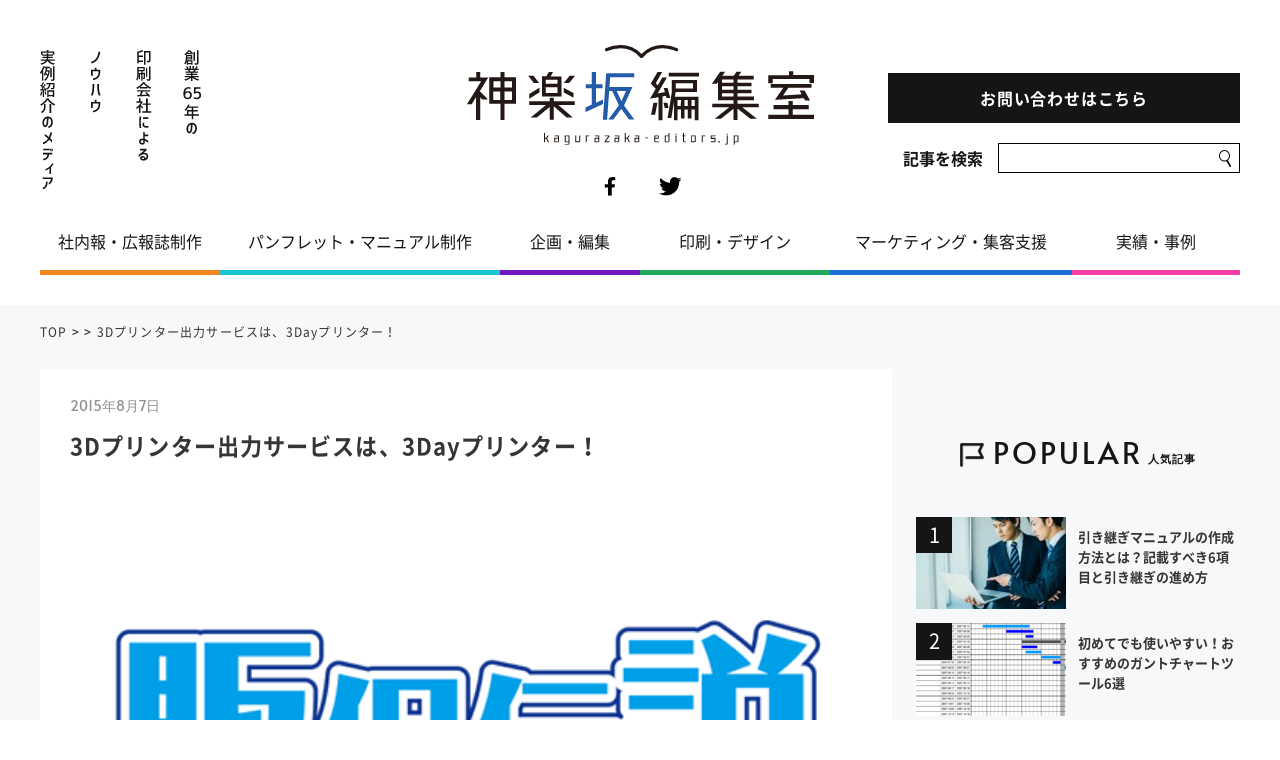

--- FILE ---
content_type: text/html; charset=UTF-8
request_url: https://kagurazaka-editors.jp/3d-printing-services/3d%E3%83%97%E3%83%AA%E3%83%B3%E3%82%BF%E3%83%BC%E5%87%BA%E5%8A%9B%E3%82%B5%E3%83%BC%E3%83%93%E3%82%B9%E3%81%AF%E3%80%813day%E3%83%97%E3%83%AA%E3%83%B3%E3%82%BF%E3%83%BC%EF%BC%81/
body_size: 10801
content:
<!doctype html>
<html lang="ja">
<head>
<meta charset="utf-8">
<meta name="viewport" content="width=device-width,initial-scale=1.0">
<meta name="format-detection" content="telephone=no">
<!-- Google Tag Manager -->
<script>(function(w,d,s,l,i){w[l]=w[l]||[];w[l].push({'gtm.start':
new Date().getTime(),event:'gtm.js'});var f=d.getElementsByTagName(s)[0],
j=d.createElement(s),dl=l!='dataLayer'?'&l='+l:'';j.async=true;j.src=
'https://www.googletagmanager.com/gtm.js?id='+i+dl;f.parentNode.insertBefore(j,f);
})(window,document,'script','dataLayer','GTM-P2K6CH7');</script>
<!-- End Google Tag Manager -->
<link rel="shortcut icon" href="https://kagurazaka-editors.jp/wp-content/themes/newhansoku/img/favicon.ico">
<link rel="apple-touch-icon" sizes="180x180" href="https://kagurazaka-editors.jp/wp-content/themes/newhansoku/img/apple_touch_icon.png">
<title>3Dプリンター出力サービスは、3Dayプリンター！</title>
<!-- CSS -->
<link rel="stylesheet" href="https://use.fontawesome.com/releases/v5.9.0/css/all.css" integrity="sha384-i1LQnF23gykqWXg6jxC2ZbCbUMxyw5gLZY6UiUS98LYV5unm8GWmfkIS6jqJfb4E" crossorigin="anonymous">
<link rel="stylesheet" href="https://kagurazaka-editors.jp/wp-content/themes/newhansoku/css/reset.css">
<link rel="stylesheet" href="https://kagurazaka-editors.jp/wp-content/themes/newhansoku/css/slick.css">
<link rel="stylesheet" href="https://kagurazaka-editors.jp/wp-content/themes/newhansoku/css/slick-theme.css">
<link rel="stylesheet" href="https://kagurazaka-editors.jp/wp-content/themes/newhansoku/css/common.css?d=20200214">
<link rel="stylesheet" href="https://kagurazaka-editors.jp/wp-content/themes/newhansoku/css/index.css?d=20200214">
<link rel='dns-prefetch' href='//ajax.googleapis.com' />
<link rel='dns-prefetch' href='//s.w.org' />
<link rel="alternate" type="application/rss+xml" title="神楽坂編集室 &raquo; フィード" href="https://kagurazaka-editors.jp/feed/" />
<link rel="alternate" type="application/rss+xml" title="神楽坂編集室 &raquo; コメントフィード" href="https://kagurazaka-editors.jp/comments/feed/" />
<link rel="alternate" type="application/rss+xml" title="神楽坂編集室 &raquo; 3Dプリンター出力サービスは、3Dayプリンター！ のコメントのフィード" href="https://kagurazaka-editors.jp/3d-printing-services/3d%e3%83%97%e3%83%aa%e3%83%b3%e3%82%bf%e3%83%bc%e5%87%ba%e5%8a%9b%e3%82%b5%e3%83%bc%e3%83%93%e3%82%b9%e3%81%af%e3%80%813day%e3%83%97%e3%83%aa%e3%83%b3%e3%82%bf%e3%83%bc%ef%bc%81/feed/" />
		<script type="text/javascript">
			window._wpemojiSettings = {"baseUrl":"https:\/\/s.w.org\/images\/core\/emoji\/12.0.0-1\/72x72\/","ext":".png","svgUrl":"https:\/\/s.w.org\/images\/core\/emoji\/12.0.0-1\/svg\/","svgExt":".svg","source":{"concatemoji":"https:\/\/kagurazaka-editors.jp\/wp-includes\/js\/wp-emoji-release.min.js?ver=5.3.20"}};
			!function(e,a,t){var n,r,o,i=a.createElement("canvas"),p=i.getContext&&i.getContext("2d");function s(e,t){var a=String.fromCharCode;p.clearRect(0,0,i.width,i.height),p.fillText(a.apply(this,e),0,0);e=i.toDataURL();return p.clearRect(0,0,i.width,i.height),p.fillText(a.apply(this,t),0,0),e===i.toDataURL()}function c(e){var t=a.createElement("script");t.src=e,t.defer=t.type="text/javascript",a.getElementsByTagName("head")[0].appendChild(t)}for(o=Array("flag","emoji"),t.supports={everything:!0,everythingExceptFlag:!0},r=0;r<o.length;r++)t.supports[o[r]]=function(e){if(!p||!p.fillText)return!1;switch(p.textBaseline="top",p.font="600 32px Arial",e){case"flag":return s([127987,65039,8205,9895,65039],[127987,65039,8203,9895,65039])?!1:!s([55356,56826,55356,56819],[55356,56826,8203,55356,56819])&&!s([55356,57332,56128,56423,56128,56418,56128,56421,56128,56430,56128,56423,56128,56447],[55356,57332,8203,56128,56423,8203,56128,56418,8203,56128,56421,8203,56128,56430,8203,56128,56423,8203,56128,56447]);case"emoji":return!s([55357,56424,55356,57342,8205,55358,56605,8205,55357,56424,55356,57340],[55357,56424,55356,57342,8203,55358,56605,8203,55357,56424,55356,57340])}return!1}(o[r]),t.supports.everything=t.supports.everything&&t.supports[o[r]],"flag"!==o[r]&&(t.supports.everythingExceptFlag=t.supports.everythingExceptFlag&&t.supports[o[r]]);t.supports.everythingExceptFlag=t.supports.everythingExceptFlag&&!t.supports.flag,t.DOMReady=!1,t.readyCallback=function(){t.DOMReady=!0},t.supports.everything||(n=function(){t.readyCallback()},a.addEventListener?(a.addEventListener("DOMContentLoaded",n,!1),e.addEventListener("load",n,!1)):(e.attachEvent("onload",n),a.attachEvent("onreadystatechange",function(){"complete"===a.readyState&&t.readyCallback()})),(n=t.source||{}).concatemoji?c(n.concatemoji):n.wpemoji&&n.twemoji&&(c(n.twemoji),c(n.wpemoji)))}(window,document,window._wpemojiSettings);
		</script>
		<style type="text/css">
img.wp-smiley,
img.emoji {
	display: inline !important;
	border: none !important;
	box-shadow: none !important;
	height: 1em !important;
	width: 1em !important;
	margin: 0 .07em !important;
	vertical-align: -0.1em !important;
	background: none !important;
	padding: 0 !important;
}
</style>
	<link rel='stylesheet' id='wp-block-library-css'  href='https://kagurazaka-editors.jp/wp-includes/css/dist/block-library/style.min.css?ver=5.3.20' type='text/css' media='all' />
<link rel='stylesheet' id='contact-form-7-css'  href='https://kagurazaka-editors.jp/wp-content/plugins/contact-form-7/includes/css/styles.css?ver=5.1.6' type='text/css' media='all' />
<style id='contact-form-7-inline-css' type='text/css'>
.wpcf7 .wpcf7-recaptcha iframe {margin-bottom: 0;}.wpcf7 .wpcf7-recaptcha[data-align="center"] > div {margin: 0 auto;}.wpcf7 .wpcf7-recaptcha[data-align="right"] > div {margin: 0 0 0 auto;}
</style>
<link rel='stylesheet' id='contact-form-7-confirm-css'  href='https://kagurazaka-editors.jp/wp-content/plugins/contact-form-7-add-confirm/includes/css/styles.css?ver=5.1' type='text/css' media='all' />
<link rel='stylesheet' id='ez-icomoon-css'  href='https://kagurazaka-editors.jp/wp-content/plugins/easy-table-of-contents/vendor/icomoon/style.min.css?ver=1.7.1' type='text/css' media='all' />
<link rel='stylesheet' id='ez-toc-css'  href='https://kagurazaka-editors.jp/wp-content/plugins/easy-table-of-contents/assets/css/screen.min.css?ver=1.7.1' type='text/css' media='all' />
<style id='ez-toc-inline-css' type='text/css'>
div#ez-toc-container p.ez-toc-title {font-size: 120%;}div#ez-toc-container p.ez-toc-title {font-weight: 500;}div#ez-toc-container ul li {font-size: 95%;}
</style>
<link rel='stylesheet' id='wordpress-popular-posts-css-css'  href='https://kagurazaka-editors.jp/wp-content/plugins/wordpress-popular-posts/assets/css/wpp.css?ver=6.3.4' type='text/css' media='all' />
<script type='text/javascript' src='//ajax.googleapis.com/ajax/libs/jquery/1.11.1/jquery.min.js?ver=5.3.20'></script>
<script type='application/json' id="wpp-json">
{"sampling_active":0,"sampling_rate":100,"ajax_url":"https:\/\/kagurazaka-editors.jp\/wp-json\/wordpress-popular-posts\/v1\/popular-posts","api_url":"https:\/\/kagurazaka-editors.jp\/wp-json\/wordpress-popular-posts","ID":730,"token":"99f6168c82","lang":0,"debug":0}
</script>
<script type='text/javascript' src='https://kagurazaka-editors.jp/wp-content/plugins/wordpress-popular-posts/assets/js/wpp.min.js?ver=6.3.4'></script>
<link rel='https://api.w.org/' href='https://kagurazaka-editors.jp/wp-json/' />
<link rel="EditURI" type="application/rsd+xml" title="RSD" href="https://kagurazaka-editors.jp/xmlrpc.php?rsd" />
<link rel="wlwmanifest" type="application/wlwmanifest+xml" href="https://kagurazaka-editors.jp/wp-includes/wlwmanifest.xml" /> 
<meta name="generator" content="WordPress 5.3.20" />
<link rel='shortlink' href='https://kagurazaka-editors.jp/?p=730' />
<link rel="alternate" type="application/json+oembed" href="https://kagurazaka-editors.jp/wp-json/oembed/1.0/embed?url=https%3A%2F%2Fkagurazaka-editors.jp%2F3d-printing-services%2F3d%25e3%2583%2597%25e3%2583%25aa%25e3%2583%25b3%25e3%2582%25bf%25e3%2583%25bc%25e5%2587%25ba%25e5%258a%259b%25e3%2582%25b5%25e3%2583%25bc%25e3%2583%2593%25e3%2582%25b9%25e3%2581%25af%25e3%2580%25813day%25e3%2583%2597%25e3%2583%25aa%25e3%2583%25b3%25e3%2582%25bf%25e3%2583%25bc%25ef%25bc%2581%2F" />
<link rel="alternate" type="text/xml+oembed" href="https://kagurazaka-editors.jp/wp-json/oembed/1.0/embed?url=https%3A%2F%2Fkagurazaka-editors.jp%2F3d-printing-services%2F3d%25e3%2583%2597%25e3%2583%25aa%25e3%2583%25b3%25e3%2582%25bf%25e3%2583%25bc%25e5%2587%25ba%25e5%258a%259b%25e3%2582%25b5%25e3%2583%25bc%25e3%2583%2593%25e3%2582%25b9%25e3%2581%25af%25e3%2580%25813day%25e3%2583%2597%25e3%2583%25aa%25e3%2583%25b3%25e3%2582%25bf%25e3%2583%25bc%25ef%25bc%2581%2F&#038;format=xml" />
<script src="//www.google.com/recaptcha/api.js"></script>
<script type="text/javascript">
jQuery(function() {
	// reCAPTCHAの挿入
	jQuery( '.mw_wp_form_input button, .mw_wp_form_input input[type="submit"]' ).before( '<div data-callback="syncerRecaptchaCallback" data-sitekey="6Les4N0UAAAAAC9W8EifBbv8GqafToEOhOOWbQTa" class="g-recaptcha"></div>' );
	// [input] Add disabled to input or button
	jQuery( '.mw_wp_form_input button, .mw_wp_form_input input[type="submit"]' ).attr( "disabled", "disabled" );
	// [confirm] Remove disabled
	jQuery( '.mw_wp_form_confirm input, .mw_wp_form_confirm select, .mw_wp_form_confirm textarea, .mw_wp_form_confirm button' ).removeAttr( 'disabled' );
});
// reCAPTCHA Callback
function syncerRecaptchaCallback( code ) {
	if(code != "") {
		jQuery( '.mw_wp_form_input button, .mw_wp_form_input input[type="submit"]' ).removeAttr( 'disabled' );
	}
}
</script>
<style type="text/css">
.g-recaptcha { margin: 20px 0 15px; }.g-recaptcha > div { margin: 0 auto; }</style>
            <style id="wpp-loading-animation-styles">@-webkit-keyframes bgslide{from{background-position-x:0}to{background-position-x:-200%}}@keyframes bgslide{from{background-position-x:0}to{background-position-x:-200%}}.wpp-widget-placeholder,.wpp-widget-block-placeholder,.wpp-shortcode-placeholder{margin:0 auto;width:60px;height:3px;background:#dd3737;background:linear-gradient(90deg,#dd3737 0%,#571313 10%,#dd3737 100%);background-size:200% auto;border-radius:3px;-webkit-animation:bgslide 1s infinite linear;animation:bgslide 1s infinite linear}</style>
            			<script type="text/javascript" >
				window.ga=window.ga||function(){(ga.q=ga.q||[]).push(arguments)};ga.l=+new Date;
				ga('create', 'UA-64799468-1', 'auto');
				// Plugins
				
				ga('send', 'pageview');
			</script>
			<script async src="https://www.google-analytics.com/analytics.js"></script>
			<link rel="icon" href="https://kagurazaka-editors.jp/wp-content/uploads/2020/06/cropped-embed01-32x32.jpg" sizes="32x32" />
<link rel="icon" href="https://kagurazaka-editors.jp/wp-content/uploads/2020/06/cropped-embed01-192x192.jpg" sizes="192x192" />
<link rel="apple-touch-icon-precomposed" href="https://kagurazaka-editors.jp/wp-content/uploads/2020/06/cropped-embed01-180x180.jpg" />
<meta name="msapplication-TileImage" content="https://kagurazaka-editors.jp/wp-content/uploads/2020/06/cropped-embed01-270x270.jpg" />
</head>
<body>
<!-- Google Tag Manager (noscript) -->
<noscript><iframe src="https://www.googletagmanager.com/ns.html?id=GTM-P2K6CH7"
height="0" width="0" style="display:none;visibility:hidden"></iframe></noscript>
<!-- End Google Tag Manager (noscript) -->
<div id="fb-root"></div>
<script async defer crossorigin="anonymous" src="https://connect.facebook.net/ja_JP/sdk.js#xfbml=1&version=v6.0&appId=374319639851027&autoLogAppEvents=1"></script>

<header class="header js-header">
  <nav class="menu sp">
    <button class="menu-toggle js-menu-toggle">
      <span class="menu-toggle-line"></span>
    </button>
    <div class="menu-list">
      <div class="menu-list__inner">
        <div class="logo menu-list-logo">
          <a href="/" class="logo__link menu-list-logo__link">
            <img src="https://kagurazaka-editors.jp/wp-content/themes/newhansoku/img/common/logo.svg" alt="ロゴ：神楽坂編集室 kagurazaka-editors.jp" class="menu-list-logo__img">
          </a>
        </div>
        <ul class="sns menu-list-sns">
          <li class="sns-item sns-item--01 menu-list-sns-item">
            <a href="https://www.facebook.com/kagurazaka.editors/" class="sns-item__link sns-item__link--01 menu-list-sns-item__link" target="_blank">
              <img src="https://kagurazaka-editors.jp/wp-content/themes/newhansoku/img/common/icon_fb.svg" alt="アイコン：フェイスブック" class="sns-item__img sns-item__img--01 menu-list-sns-item__img">
            </a>
          </li>
          <li class="sns-item sns-item--02 menu-list-sns-item">
            <a href="https://twitter.com/kagurazakaedit" class="sns-item__link sns-item__link--02 menu-list-sns-item__link" target="_blank">
              <img src="https://kagurazaka-editors.jp/wp-content/themes/newhansoku/img/common/icon_tw.svg" alt="アイコン：フェイスブック" class="sns-item__img sns-item__img--02 menu-list-sns-item__img">
            </a>
          </li>
        </ul>
        <div class="header__search">
          <form role="search" method="get" class="search-form" action="https://kagurazaka-editors.jp/">
  <label>
    <span class="screen-reader-text">記事を検索</span>
      <input type="search" class="search-field" placeholder="" value="" name="s" />
      <button type="submit" class="search-submit"><img src="https://kagurazaka-editors.jp/wp-content/themes/newhansoku/img/common/icon-search.svg" alt="search"></button>
  </label>
</form>
<!-- <form method="get" id="searchform" action="https://kagurazaka-editors.jp/">
  <label class="hidden" for="s">
      </label>
  <input type="text" value=""  name="s" id="s" placeholder="キーワードから検索する">
  <input type="image" src="https://kagurazaka-editors.jp/wp-content/themes/newhansoku/images/search.png" alt="検索" id="searchsubmit"  value="Search" />
</form> -->
<!-- /stinger --> 
        </div>
        <ul class="menu-list-content">
          <li class="menu-list-content-item">
            <a class="menu-list__link" href="/">
              <span class="menu-list__strong">TOP</span>
              <span class="menu-list__small menu-list__small--01"><img src="https://kagurazaka-editors.jp/wp-content/themes/newhansoku/img/common/menu_txt_01.svg" alt="トップ" class="menu-list__img"></span>
            </a>
          </li>
          <li class="menu-list-content-item">

              <span class="menu-list__strong">CATEGORIES</span>
              <span class="menu-list__small menu-list__small--02"><img src="https://kagurazaka-editors.jp/wp-content/themes/newhansoku/img/common/menu_txt_02.svg" alt="記事カテゴリー" class="menu-list__img"></span>
        
          </li>
	      			<li class="menu-list-content-item"><a href="https://kagurazaka-editors.jp/category/internal-newsletter/" class="menu-list__link"><span class="menu-list__normal">- 社内報・広報誌制作</span></a></li>
						<li class="menu-list-content-item"><a href="https://kagurazaka-editors.jp/category/pamphlet-manual/" class="menu-list__link"><span class="menu-list__normal">- パンフレット・マニュアル制作</span></a></li>
						<li class="menu-list-content-item"><a href="https://kagurazaka-editors.jp/category/edit/" class="menu-list__link"><span class="menu-list__normal">- 企画・編集</span></a></li>
						<li class="menu-list-content-item"><a href="https://kagurazaka-editors.jp/category/print-design/" class="menu-list__link"><span class="menu-list__normal">- 印刷・デザイン</span></a></li>
						<li class="menu-list-content-item"><a href="https://kagurazaka-editors.jp/category/marketing/" class="menu-list__link"><span class="menu-list__normal">- マーケティング・集客支援</span></a></li>
						<li class="menu-list-content-item"><a href="https://kagurazaka-editors.jp/category/case-study/" class="menu-list__link"><span class="menu-list__normal">- 実績・事例</span></a></li>
			        </ul>
        <div class="comment">
          <img src="https://kagurazaka-editors.jp/wp-content/themes/newhansoku/img/common/comment_01_sp.svg" alt="神楽坂編集室を見たとお伝えください" class="comment__img">
        </div>
        <div class="menu-list-btn btn btn--primary">
          <a href="/inquiry/" class="btn__link btn__link--primary btn__link--primary-02">お問い合わせはこちら</a>
        </div>
        <p class="menu-list-phone-num phone-num"><a href="tel:0332678211" class="phone-num__link">TEL 03-3267-8211</a></p>
        <ul class="menu-list-sub corp">
          <li class="menu-list-sub-item corp-item">
            <a href="http://www.d-s-p.jp/" class="menu-list-sub-item__link js-anchor corp__link" target="_blank">
              <span class="menu-list-icon corp-icon corp-icon--01"><img src="https://kagurazaka-editors.jp/wp-content/themes/newhansoku/img/common/logo_02.png" alt="ロゴ：DAIICHI SHIRYO PRINTING" class="menu-list-icon__img"></span>
              <span class="menu-list-sub-item-txt corp-txt">運営会社・第一資料印刷株式会社</span>
              <span class="menu-list-icon corp-icon corp-icon--02"><img src="https://kagurazaka-editors.jp/wp-content/themes/newhansoku/img/common/icon_pdf.svg" alt="" class="menu-list-icon__img"></span>
            </a>
          </li>
        </ul>
      </div>
    </div>
  </nav>
  <div class="menu-overlay"></div>
  <div class="header__inner">
    <ul class="header-main">
      <li class="header-main-item header-main-item--01 phrase">
        <img src="https://kagurazaka-editors.jp/wp-content/themes/newhansoku/img/common/phrase.svg" alt="創業65年の印刷会社によるノウハウ実例紹介のメディア" class="header-main-item__img header-main-item__img--01 pc">
        <img src="https://kagurazaka-editors.jp/wp-content/themes/newhansoku/img/common/phrase_sp.svg" alt="創業65年の印刷会社によるノウハウ実例紹介のメディア" class="header-main-item__img header-main-item__img--01 sp">
      </li>
      <li class="header-main-item header-main-item--02">
        <div class="logo header-main-logo">
          <a href="/" class="logo__link header-main-logo__link">
            <img src="https://kagurazaka-editors.jp/wp-content/themes/newhansoku/img/common/logo.svg" alt="ロゴ：神楽坂編集室 kagurazaka-editors.jp" class="header-main-logo__img">
          </a>
        </div>
        <ul class="sns header-main-sns pc">
          <li class="sns-item sns-item--01 header-main-sns-item">
            <a href="https://www.facebook.com/kagurazaka.editors/" class="sns-item__link sns-item__link--01 header-main-sns-item__link" target="_blank">
              <img src="https://kagurazaka-editors.jp/wp-content/themes/newhansoku/img/common/icon_fb.svg" alt="アイコン：フェイスブック" class="sns-item__img sns-item__img--01 header-main-sns-item__img">
            </a>
          </li>
          <li class="sns-item sns-item--02 header-main-sns-item">
            <a href="https://twitter.com/kagurazakaedit" class="sns-item__link sns-item__link--02 header-main-sns-item__link" target="_blank">
              <img src="https://kagurazaka-editors.jp/wp-content/themes/newhansoku/img/common/icon_tw.svg" alt="アイコン：フェイスブック" class="sns-item__img sns-item__img--02 header-main-sns-item__img">
            </a>
          </li>
        </ul>
      </li>
      <li class="header-main-item header-main-item--03 pc">
        <div class="phone-btn btn btn--primary">
			 <a href="/inquiry/" class="phone-txt__link btn__link btn__link--primary btn__link--primary-01">お問い合わせはこちら</a>
        </div>
        <div class="header__search">
        <form role="search" method="get" class="search-form" action="https://kagurazaka-editors.jp/">
  <label>
    <span class="screen-reader-text">記事を検索</span>
      <input type="search" class="search-field" placeholder="" value="" name="s" />
      <button type="submit" class="search-submit"><img src="https://kagurazaka-editors.jp/wp-content/themes/newhansoku/img/common/icon-search.svg" alt="search"></button>
  </label>
</form>
<!-- <form method="get" id="searchform" action="https://kagurazaka-editors.jp/">
  <label class="hidden" for="s">
      </label>
  <input type="text" value=""  name="s" id="s" placeholder="キーワードから検索する">
  <input type="image" src="https://kagurazaka-editors.jp/wp-content/themes/newhansoku/images/search.png" alt="検索" id="searchsubmit"  value="Search" />
</form> -->
<!-- /stinger --> 
        </div>
      </li>
    </ul>
    <ul class="header-sub pc">
      		<li class="header-sub-item header-sub-item--internal-newsletter"><a href="https://kagurazaka-editors.jp/category/internal-newsletter/" class="header-sub-item__link header-sub-item__link--internal-newsletter">社内報・広報誌制作</a></li>
				<li class="header-sub-item header-sub-item--pamphlet-manual"><a href="https://kagurazaka-editors.jp/category/pamphlet-manual/" class="header-sub-item__link header-sub-item__link--pamphlet-manual">パンフレット・マニュアル制作</a></li>
				<li class="header-sub-item header-sub-item--edit"><a href="https://kagurazaka-editors.jp/category/edit/" class="header-sub-item__link header-sub-item__link--edit">企画・編集</a></li>
				<li class="header-sub-item header-sub-item--print-design"><a href="https://kagurazaka-editors.jp/category/print-design/" class="header-sub-item__link header-sub-item__link--print-design">印刷・デザイン</a></li>
				<li class="header-sub-item header-sub-item--marketing"><a href="https://kagurazaka-editors.jp/category/marketing/" class="header-sub-item__link header-sub-item__link--marketing">マーケティング・集客支援</a></li>
				<li class="header-sub-item header-sub-item--case-study"><a href="https://kagurazaka-editors.jp/category/case-study/" class="header-sub-item__link header-sub-item__link--case-study">実績・事例</a></li>
		    </ul>
  </div>
  <nav class="header-sticky js-sticky">
    <div class="header-sticky__inner">
      <div class="logo header-sticky-logo">
        <a href="/" class="logo__link header-sticky-logo__link">
          <img src="https://kagurazaka-editors.jp/wp-content/themes/newhansoku/img/common/logo.svg" alt="ロゴ：神楽坂編集室 kagurazaka-editors.jp" class="header-sticky-logo__img">
        </a>
      </div>
      <ul class="header-sticky-sub header-sub pc">
        		<li class="header-sticky-sub-item header-sub-item header-sub-item--internal-newsletter"><a href="https://kagurazaka-editors.jp/category/internal-newsletter/" class="header-sticky-sub-item__link header-sub-item__link header-sub-item__link--internal-newsletter">社内報・広報誌制作</a></li>
				<li class="header-sticky-sub-item header-sub-item header-sub-item--pamphlet-manual"><a href="https://kagurazaka-editors.jp/category/pamphlet-manual/" class="header-sticky-sub-item__link header-sub-item__link header-sub-item__link--pamphlet-manual">パンフレット・マニュアル制作</a></li>
				<li class="header-sticky-sub-item header-sub-item header-sub-item--edit"><a href="https://kagurazaka-editors.jp/category/edit/" class="header-sticky-sub-item__link header-sub-item__link header-sub-item__link--edit">企画・編集</a></li>
				<li class="header-sticky-sub-item header-sub-item header-sub-item--print-design"><a href="https://kagurazaka-editors.jp/category/print-design/" class="header-sticky-sub-item__link header-sub-item__link header-sub-item__link--print-design">印刷・デザイン</a></li>
				<li class="header-sticky-sub-item header-sub-item header-sub-item--marketing"><a href="https://kagurazaka-editors.jp/category/marketing/" class="header-sticky-sub-item__link header-sub-item__link header-sub-item__link--marketing">マーケティング・集客支援</a></li>
				<li class="header-sticky-sub-item header-sub-item header-sub-item--case-study"><a href="https://kagurazaka-editors.jp/category/case-study/" class="header-sticky-sub-item__link header-sub-item__link header-sub-item__link--case-study">実績・事例</a></li>
		      </ul>
      <div class="header-sticky-cv pc">
        <!-- <div class="header-sticky-comment comment">
          <img src="https://kagurazaka-editors.jp/wp-content/themes/newhansoku/img/common/comment_01_sp.svg" alt="神楽坂編集室を見たとお伝えください" class="comment__img">
        </div>
        <div class="header-sticky-phone phone">
          <div class="header-sticky-phone-btn phone-btn btn btn--primary">
            <a href="/inquiry/" class="header-sticky-phone-btn__link phone-txt__link btn__link btn__link--primary btn__link--primary-01">
              <img src="https://kagurazaka-editors.jp/wp-content/themes/newhansoku/img/common/cv_txt_01.svg" alt="お問い合わせはこちら" class="header-sticky-phone__img">
            </a>
          </div>
          <p class="header-sticky-phone-num phone-num">
            <img src="https://kagurazaka-editors.jp/wp-content/themes/newhansoku/img/common/cv_txt_02.svg" alt="TEL 03-3267-8211" class="header-sticky-phone__img">
          </p>
        </div> -->
        <div class="header__search-fixed">
          <form role="search" method="get" class="search-form" action="https://kagurazaka-editors.jp/">
  <label>
    <span class="screen-reader-text">記事を検索</span>
      <input type="search" class="search-field" placeholder="" value="" name="s" />
      <button type="submit" class="search-submit"><img src="https://kagurazaka-editors.jp/wp-content/themes/newhansoku/img/common/icon-search.svg" alt="search"></button>
  </label>
</form>
<!-- <form method="get" id="searchform" action="https://kagurazaka-editors.jp/">
  <label class="hidden" for="s">
      </label>
  <input type="text" value=""  name="s" id="s" placeholder="キーワードから検索する">
  <input type="image" src="https://kagurazaka-editors.jp/wp-content/themes/newhansoku/images/search.png" alt="検索" id="searchsubmit"  value="Search" />
</form> -->
<!-- /stinger --> 
        </div>
      </div>
    </div>
  </nav>
</header><main class="main">

  <div class="breadcrumbs">
    <span><a href="/">TOP</a></span> &gt; <span><a href="/category/"></a></span> &gt; <span>3Dプリンター出力サービスは、3Dayプリンター！</span>
  </div>
  <div class="grid grid--02">
    <div class="grid-main">
      <section class="sect sect--07">
        <div class="sect__inner">
          <article class="detail">
            <p class="date date--style2">2015年8月7日</p>
                        <h1 class="sect-ttl-02">3Dプリンター出力サービスは、3Dayプリンター！</h1>
            <figure class="eyecatch">
              <span class="eyecatch__inner">
                              <img src="https://kagurazaka-editors.jp/wp-content/themes/newhansoku/img/common/no-image_640.png" alt="no image" title="no image" class="eyecatch__img fit">
                            </span>
            </figure>
            <!-- WYSIWYGエディタ -->
            <div class="free">
              <p></p>
              <p class="attachment"><a href='https://kagurazaka-editors.jp/wp-content/uploads/2015/08/52dfe3d183a158842218cff59880d69c.png'><img width="300" height="174" src="https://kagurazaka-editors.jp/wp-content/uploads/2015/08/52dfe3d183a158842218cff59880d69c-300x174.png" class="attachment-medium size-medium" alt="" srcset="https://kagurazaka-editors.jp/wp-content/uploads/2015/08/52dfe3d183a158842218cff59880d69c-300x174.png 300w, https://kagurazaka-editors.jp/wp-content/uploads/2015/08/52dfe3d183a158842218cff59880d69c-1024x593.png 1024w, https://kagurazaka-editors.jp/wp-content/uploads/2015/08/52dfe3d183a158842218cff59880d69c.png 1050w" sizes="(max-width: 300px) 100vw, 300px" /></a></p>
            </div>
                                                <aside class="detail-tag-area">
              <p class="detail-tag-area-ttl"><i class="fas fa-tag icon-02"></i>タグ一覧</p>
              <div class="detail-tag tag">
                            </div>
            </aside>
            <aside class="detail-sns">
              <div class="detail-sns-btn fb-share-button"><a target="_blank" href="https://www.facebook.com/sharer/sharer.php?u=https://kagurazaka-editors.jp/3d-printing-services/3d%E3%83%97%E3%83%AA%E3%83%B3%E3%82%BF%E3%83%BC%E5%87%BA%E5%8A%9B%E3%82%B5%E3%83%BC%E3%83%93%E3%82%B9%E3%81%AF%E3%80%813day%E3%83%97%E3%83%AA%E3%83%B3%E3%82%BF%E3%83%BC%EF%BC%81/" class="detail-sns-btn-link detail-sns-btn-link--fb"><i class="detail-sns-btn-icon fab fa-facebook-square icon-02"></i>シェア</a></div>
              <div class="detail-sns-btn">
                <a href="https://twitter.com/share?url=https://kagurazaka-editors.jp/3d-printing-services/3d%E3%83%97%E3%83%AA%E3%83%B3%E3%82%BF%E3%83%BC%E5%87%BA%E5%8A%9B%E3%82%B5%E3%83%BC%E3%83%93%E3%82%B9%E3%81%AF%E3%80%813day%E3%83%97%E3%83%AA%E3%83%B3%E3%82%BF%E3%83%BC%EF%BC%81/" class="detail-sns-btn-link detail-sns-btn-link--twi" target="_blank"><i class="detail-sns-btn-icon fab fa-twitter icon-02"></i>ツイート</a>
              </div>
              <div class="detail-sns-btn">
                <a href="http://b.hatena.ne.jp/entry/https://kagurazaka-editors.jp/3d-printing-services/3d%E3%83%97%E3%83%AA%E3%83%B3%E3%82%BF%E3%83%BC%E5%87%BA%E5%8A%9B%E3%82%B5%E3%83%BC%E3%83%93%E3%82%B9%E3%81%AF%E3%80%813day%E3%83%97%E3%83%AA%E3%83%B3%E3%82%BF%E3%83%BC%EF%BC%81/" data-hatena-bookmark-title="https://kagurazaka-editors.jp/3d-printing-services/3d%E3%83%97%E3%83%AA%E3%83%B3%E3%82%BF%E3%83%BC%E5%87%BA%E5%8A%9B%E3%82%B5%E3%83%BC%E3%83%93%E3%82%B9%E3%81%AF%E3%80%813day%E3%83%97%E3%83%AA%E3%83%B3%E3%82%BF%E3%83%BC%EF%BC%81/" data-hatena-bookmark-layout="simple" title="このエントリーをはてなブックマークに追加" class="detail-sns-btn-link detail-sns-btn-link--hatebu" target="_blank"><span class="detail-sns-btn-icon detail-sns-btn-icon--hatena icon-02">B!</span>はてブ</a>
              </div>
            </aside>
                      </article>
        </div>
      </section>
      <section class="sect sect--06">
        <div class="sect__inner">
          <h2 class="sect-ttl sect-ttl--01">
            <img src="https://kagurazaka-editors.jp/wp-content/themes/newhansoku/img/common/icon_comment.png" alt="アイコン：吹き出し" class="sect-ttl-icon">
            <span class="sect-ttl-txt sect-ttl-txt--strong">RELATION</span>
            <span class="sect-ttl-txt sect-ttl-txt--small">関連記事</span>
          </h2>
          <ul class="card">
                      <li class="card-item card-item--style1">
              <figure class="card-item-picture card-item-picture--style1">
                <a href="https://kagurazaka-editors.jp/handover/" class="card-item__link">
                  <span class="card-item-picture__inner">
                                      <img width="1920" height="1281" src="https://kagurazaka-editors.jp/wp-content/uploads/2020/09/3190345_m.jpg" class="card-item-picture__img fit wp-post-image" alt="引継ぎ" srcset="https://kagurazaka-editors.jp/wp-content/uploads/2020/09/3190345_m.jpg 1920w, https://kagurazaka-editors.jp/wp-content/uploads/2020/09/3190345_m-300x200.jpg 300w, https://kagurazaka-editors.jp/wp-content/uploads/2020/09/3190345_m-1024x683.jpg 1024w, https://kagurazaka-editors.jp/wp-content/uploads/2020/09/3190345_m-768x512.jpg 768w, https://kagurazaka-editors.jp/wp-content/uploads/2020/09/3190345_m-1536x1025.jpg 1536w" sizes="(max-width: 1920px) 100vw, 1920px" />                                      </span>
                </a>
              </figure>
              <div class="card-item-desc card-item-desc--style1">
                <p class="date card-date">2026年1月19日</p>
                                <div class="cate">
                                  </div>
                                <p class="card-ttl card-ttl--style1"><a href="https://kagurazaka-editors.jp/handover/" >
                  <a href="https://kagurazaka-editors.jp/handover/">
                引き継ぎマニュアルの作成方法とは？記載すべき6項目と引き継ぎの進め方</a>
                </p>
                <div class="tag pc">
                <a href="https://kagurazaka-editors.jp/tag/%e3%82%b9%e3%82%b1%e3%82%b8%e3%83%a5%e3%83%bc%e3%83%ab/"><span class="tag-item">#スケジュール</span></a><a href="https://kagurazaka-editors.jp/tag/%e3%83%9e%e3%83%8b%e3%83%a5%e3%82%a2%e3%83%ab/"><span class="tag-item">#マニュアル</span></a><a href="https://kagurazaka-editors.jp/tag/%e3%83%9e%e3%83%8b%e3%83%a5%e3%82%a2%e3%83%ab%e4%bd%9c%e6%88%90/"><span class="tag-item">#マニュアル作成</span></a><a href="https://kagurazaka-editors.jp/tag/%e5%bc%95%e3%81%8d%e7%b6%99%e3%81%8e%e3%83%9e%e3%83%8b%e3%83%a5%e3%82%a2%e3%83%ab/"><span class="tag-item">#引き継ぎマニュアル</span></a><a href="https://kagurazaka-editors.jp/tag/%e5%bc%95%e7%b6%99%e3%81%8e%e8%b3%87%e6%96%99/"><span class="tag-item">#引継ぎ資料</span></a><a href="https://kagurazaka-editors.jp/tag/%e5%bc%95%e7%b6%99%e6%9b%b8/"><span class="tag-item">#引継書</span></a>                </div>
              </div>
            </li>

                      <li class="card-item card-item--style1">
              <figure class="card-item-picture card-item-picture--style1">
                <a href="https://kagurazaka-editors.jp/gantt-chart/" class="card-item__link">
                  <span class="card-item-picture__inner">
                                      <img width="1024" height="626" src="https://kagurazaka-editors.jp/wp-content/uploads/2020/09/1024px-Gantt_it.png" class="card-item-picture__img fit wp-post-image" alt="ガントチャートツール" srcset="https://kagurazaka-editors.jp/wp-content/uploads/2020/09/1024px-Gantt_it.png 1024w, https://kagurazaka-editors.jp/wp-content/uploads/2020/09/1024px-Gantt_it-300x183.png 300w, https://kagurazaka-editors.jp/wp-content/uploads/2020/09/1024px-Gantt_it-768x470.png 768w" sizes="(max-width: 1024px) 100vw, 1024px" />                                      </span>
                </a>
              </figure>
              <div class="card-item-desc card-item-desc--style1">
                <p class="date card-date">2026年1月14日</p>
                                <div class="cate">
                                  </div>
                                <p class="card-ttl card-ttl--style1"><a href="https://kagurazaka-editors.jp/gantt-chart/" >
                  <a href="https://kagurazaka-editors.jp/gantt-chart/">
                初めてでも使いやすい！おすすめのガントチャートツール6選</a>
                </p>
                <div class="tag pc">
                <a href="https://kagurazaka-editors.jp/tag/%e3%82%ac%e3%83%b3%e3%83%88%e3%83%81%e3%83%a3%e3%83%bc%e3%83%88/"><span class="tag-item">#ガントチャート</span></a><a href="https://kagurazaka-editors.jp/tag/%e3%82%b9%e3%82%b1%e3%82%b8%e3%83%a5%e3%83%bc%e3%83%ab%e8%a1%a8/"><span class="tag-item">#スケジュール表</span></a><a href="https://kagurazaka-editors.jp/tag/%e3%83%97%e3%83%ad%e3%82%b8%e3%82%a7%e3%82%af%e3%83%88%e7%ae%a1%e7%90%86/"><span class="tag-item">#プロジェクト管理</span></a><a href="https://kagurazaka-editors.jp/tag/%e9%80%b2%e8%a1%8c%e7%ae%a1%e7%90%86/"><span class="tag-item">#進行管理</span></a>                </div>
              </div>
            </li>

                      <li class="card-item card-item--style1">
              <figure class="card-item-picture card-item-picture--style1">
                <a href="https://kagurazaka-editors.jp/annual-schedule/" class="card-item__link">
                  <span class="card-item-picture__inner">
                                      <img width="1920" height="1277" src="https://kagurazaka-editors.jp/wp-content/uploads/2022/12/23500870_m.jpg" class="card-item-picture__img fit wp-post-image" alt="" srcset="https://kagurazaka-editors.jp/wp-content/uploads/2022/12/23500870_m.jpg 1920w, https://kagurazaka-editors.jp/wp-content/uploads/2022/12/23500870_m-300x200.jpg 300w, https://kagurazaka-editors.jp/wp-content/uploads/2022/12/23500870_m-1024x681.jpg 1024w, https://kagurazaka-editors.jp/wp-content/uploads/2022/12/23500870_m-768x511.jpg 768w, https://kagurazaka-editors.jp/wp-content/uploads/2022/12/23500870_m-1536x1022.jpg 1536w" sizes="(max-width: 1920px) 100vw, 1920px" />                                      </span>
                </a>
              </figure>
              <div class="card-item-desc card-item-desc--style1">
                <p class="date card-date">2026年1月8日</p>
                                <div class="cate">
                                  </div>
                                <p class="card-ttl card-ttl--style1"><a href="https://kagurazaka-editors.jp/annual-schedule/" >
                  <a href="https://kagurazaka-editors.jp/annual-schedule/">
                無料で使える！年間スケジュール表のExcelテンプレート6選</a>
                </p>
                <div class="tag pc">
                <a href="https://kagurazaka-editors.jp/tag/excel/"><span class="tag-item">#EXCEL</span></a><a href="https://kagurazaka-editors.jp/tag/%e3%82%ac%e3%83%b3%e3%83%88%e3%83%81%e3%83%a3%e3%83%bc%e3%83%88/"><span class="tag-item">#ガントチャート</span></a><a href="https://kagurazaka-editors.jp/tag/%e3%82%b9%e3%82%b1%e3%82%b8%e3%83%a5%e3%83%bc%e3%83%ab/"><span class="tag-item">#スケジュール</span></a><a href="https://kagurazaka-editors.jp/tag/%e3%82%b9%e3%82%b1%e3%82%b8%e3%83%a5%e3%83%bc%e3%83%ab%e8%a1%a8/"><span class="tag-item">#スケジュール表</span></a><a href="https://kagurazaka-editors.jp/tag/%e3%83%86%e3%83%b3%e3%83%97%e3%83%ac%e3%83%bc%e3%83%88/"><span class="tag-item">#テンプレート</span></a><a href="https://kagurazaka-editors.jp/tag/%e3%83%97%e3%83%ad%e3%82%b8%e3%82%a7%e3%82%af%e3%83%88%e7%ae%a1%e7%90%86/"><span class="tag-item">#プロジェクト管理</span></a><a href="https://kagurazaka-editors.jp/tag/%e5%b7%a5%e7%a8%8b%e8%a1%a8/"><span class="tag-item">#工程表</span></a><a href="https://kagurazaka-editors.jp/tag/%e9%80%b2%e8%a1%8c%e7%ae%a1%e7%90%86/"><span class="tag-item">#進行管理</span></a>                </div>
              </div>
            </li>

                      <li class="card-item card-item--style1">
              <figure class="card-item-picture card-item-picture--style1">
                <a href="https://kagurazaka-editors.jp/manual-merit-and-demerit/" class="card-item__link">
                  <span class="card-item-picture__inner">
                                      <img width="1280" height="720" src="https://kagurazaka-editors.jp/wp-content/uploads/2022/11/b84f81f5472f4a3c1e1fed8846b22c4f.jpg" class="card-item-picture__img fit wp-post-image" alt="" srcset="https://kagurazaka-editors.jp/wp-content/uploads/2022/11/b84f81f5472f4a3c1e1fed8846b22c4f.jpg 1280w, https://kagurazaka-editors.jp/wp-content/uploads/2022/11/b84f81f5472f4a3c1e1fed8846b22c4f-300x169.jpg 300w, https://kagurazaka-editors.jp/wp-content/uploads/2022/11/b84f81f5472f4a3c1e1fed8846b22c4f-1024x576.jpg 1024w, https://kagurazaka-editors.jp/wp-content/uploads/2022/11/b84f81f5472f4a3c1e1fed8846b22c4f-768x432.jpg 768w" sizes="(max-width: 1280px) 100vw, 1280px" />                                      </span>
                </a>
              </figure>
              <div class="card-item-desc card-item-desc--style1">
                <p class="date card-date">2025年12月19日</p>
                                <div class="cate">
                                  </div>
                                <p class="card-ttl card-ttl--style1"><a href="https://kagurazaka-editors.jp/manual-merit-and-demerit/" >
                  <a href="https://kagurazaka-editors.jp/manual-merit-and-demerit/">
                紙？データ？動画？マニュアルの形式別のメリット・デメリット</a>
                </p>
                <div class="tag pc">
                <a href="https://kagurazaka-editors.jp/tag/%e3%83%9e%e3%83%8b%e3%83%a5%e3%82%a2%e3%83%ab/"><span class="tag-item">#マニュアル</span></a><a href="https://kagurazaka-editors.jp/tag/%e3%83%9e%e3%83%8b%e3%83%a5%e3%82%a2%e3%83%ab%e4%bd%9c%e6%88%90/"><span class="tag-item">#マニュアル作成</span></a>                </div>
              </div>
            </li>

                              </ul>
        </div>
      </section>
    </div>
    <div class="grid-sub">
    <section class="sect sect--02 grid-sub-item grid-sub-item--01">
      <div class="sect__inner-02">
        <h2 class="sect-ttl">
          <img src="https://kagurazaka-editors.jp/wp-content/themes/newhansoku/img/common/icon_flag.png" alt="アイコン：旗" class="sect-ttl-icon">
          <span class="sect-ttl-txt sect-ttl-txt--strong">POPULAR</span>
          <span class="sect-ttl-txt sect-ttl-txt--small">人気記事</span>
        </h2>
        <ul class="card card--style1">

          

          <a href="https://kagurazaka-editors.jp/handover/" class="card-item__link">
            <li class="card-item card-item--style2">
              <figure class="card-item-picture card-item-picture--style2">
                <span class="card-item-picture__inner">
                        <img width="150" height="150" src="https://kagurazaka-editors.jp/wp-content/uploads/2020/09/3190345_m-150x150.jpg" class="card-item-picture__img fit wp-post-image" alt="引継ぎ" srcset="https://kagurazaka-editors.jp/wp-content/uploads/2020/09/3190345_m-150x150.jpg 150w, https://kagurazaka-editors.jp/wp-content/uploads/2020/09/3190345_m-100x100.jpg 100w" sizes="(max-width: 150px) 100vw, 150px" />                              </span>
                <span class="card-num">1</span>
              </figure>
              <div class="card-item-desc card-item-desc--style2">
                <p class="card-ttl card-ttl--style2">引き継ぎマニュアルの作成方法とは？記載すべき6項目と引き継ぎの進め方</p>
              </div>
            </li>
          </a>
    

          <a href="https://kagurazaka-editors.jp/gantt-chart/" class="card-item__link">
            <li class="card-item card-item--style2">
              <figure class="card-item-picture card-item-picture--style2">
                <span class="card-item-picture__inner">
                        <img width="150" height="150" src="https://kagurazaka-editors.jp/wp-content/uploads/2020/09/1024px-Gantt_it-150x150.png" class="card-item-picture__img fit wp-post-image" alt="ガントチャートツール" srcset="https://kagurazaka-editors.jp/wp-content/uploads/2020/09/1024px-Gantt_it-150x150.png 150w, https://kagurazaka-editors.jp/wp-content/uploads/2020/09/1024px-Gantt_it-100x100.png 100w" sizes="(max-width: 150px) 100vw, 150px" />                              </span>
                <span class="card-num">2</span>
              </figure>
              <div class="card-item-desc card-item-desc--style2">
                <p class="card-ttl card-ttl--style2">初めてでも使いやすい！おすすめのガントチャートツール6選</p>
              </div>
            </li>
          </a>
    

          <a href="https://kagurazaka-editors.jp/annual-schedule/" class="card-item__link">
            <li class="card-item card-item--style2">
              <figure class="card-item-picture card-item-picture--style2">
                <span class="card-item-picture__inner">
                        <img width="150" height="150" src="https://kagurazaka-editors.jp/wp-content/uploads/2022/12/23500870_m-150x150.jpg" class="card-item-picture__img fit wp-post-image" alt="" srcset="https://kagurazaka-editors.jp/wp-content/uploads/2022/12/23500870_m-150x150.jpg 150w, https://kagurazaka-editors.jp/wp-content/uploads/2022/12/23500870_m-100x100.jpg 100w" sizes="(max-width: 150px) 100vw, 150px" />                              </span>
                <span class="card-num">3</span>
              </figure>
              <div class="card-item-desc card-item-desc--style2">
                <p class="card-ttl card-ttl--style2">無料で使える！年間スケジュール表のExcelテンプレート6選</p>
              </div>
            </li>
          </a>
    

          <a href="https://kagurazaka-editors.jp/manual-merit-and-demerit/" class="card-item__link">
            <li class="card-item card-item--style2">
              <figure class="card-item-picture card-item-picture--style2">
                <span class="card-item-picture__inner">
                        <img width="150" height="150" src="https://kagurazaka-editors.jp/wp-content/uploads/2022/11/b84f81f5472f4a3c1e1fed8846b22c4f-150x150.jpg" class="card-item-picture__img fit wp-post-image" alt="" srcset="https://kagurazaka-editors.jp/wp-content/uploads/2022/11/b84f81f5472f4a3c1e1fed8846b22c4f-150x150.jpg 150w, https://kagurazaka-editors.jp/wp-content/uploads/2022/11/b84f81f5472f4a3c1e1fed8846b22c4f-100x100.jpg 100w" sizes="(max-width: 150px) 100vw, 150px" />                              </span>
                <span class="card-num">4</span>
              </figure>
              <div class="card-item-desc card-item-desc--style2">
                <p class="card-ttl card-ttl--style2">紙？データ？動画？マニュアルの形式別のメリット・デメリット</p>
              </div>
            </li>
          </a>
    

          <a href="https://kagurazaka-editors.jp/examples-of-seasonal-greeting/" class="card-item__link">
            <li class="card-item card-item--style2">
              <figure class="card-item-picture card-item-picture--style2">
                <span class="card-item-picture__inner">
                        <img width="150" height="150" src="https://kagurazaka-editors.jp/wp-content/uploads/2016/08/seasons-158601_640-150x150.png" class="card-item-picture__img fit wp-post-image" alt="" srcset="https://kagurazaka-editors.jp/wp-content/uploads/2016/08/seasons-158601_640-150x150.png 150w, https://kagurazaka-editors.jp/wp-content/uploads/2016/08/seasons-158601_640-100x100.png 100w" sizes="(max-width: 150px) 100vw, 150px" />                              </span>
                <span class="card-num">5</span>
              </figure>
              <div class="card-item-desc card-item-desc--style2">
                <p class="card-ttl card-ttl--style2">【例文あり】月別の時候の挨拶一覧と使い方</p>
              </div>
            </li>
          </a>
            </ul>
      </div>
    </section>
	<section class="pc">
      <div class="sect__inner-02">
        <h2 class="sect-ttl">
          <img src="https://kagurazaka-editors.jp/wp-content/themes/newhansoku/img/common/icon_bell.png" alt="アイコン：鈴" class="sect-ttl-icon">
          <span class="sect-ttl-txt sect-ttl-txt--strong">SERVICE</span>
          <span class="sect-ttl-txt sect-ttl-txt--small">関連サービス</span>
        </h2>
        <ul class="service">
          <li class="service-item">
            <a href="https://www.edit-partners.jp/" class="service-item__link" target="_blank">
				<img src="https://kagurazaka-editors.jp/wp-content/themes/newhansoku/img/common/banner_service_ep2.jpg" alt="広報誌・機関誌の編集業務委託サービス">
            </a>
          </li>
          <li class="service-item">
            <a href="https://www.manual-seisaku.com/" class="service-item__link" target="_blank">
				<img src="https://kagurazaka-editors.jp/wp-content/themes/newhansoku/img/common/banner_service_manual.png" alt="マニュアル作成や取扱説明書の作成ならマニュアル制作.com">
            </a>
          </li>
			<li class="service-item">
            <a href="https://www.kikanshinet.jp/" class="service-item__link" target="_blank">
				<img src="https://kagurazaka-editors.jp/wp-content/themes/newhansoku/img/common/banner_service_kikanshi.png" alt="機関誌・広報誌・学会誌・学術誌をお探しならキカンシネット">
            </a>
          </li>
          <li class="service-item">
            <a href="https://mangaka.co.jp/" class="service-item__link" target="_blank">
				<img src="https://kagurazaka-editors.jp/wp-content/themes/newhansoku/img/common/banner_service_manga.jpg" alt="オリジナル漫画制作なら漫画化伝説">
            </a>
          </li>	
        </ul>
      </div>
    </section>  
  </div>

<aside class="social js-social">
  <ul class="social__inner">
    <li class="social-item social-item--01">
      <a href="https://www.facebook.com/sharer/sharer.php?u=https://kagurazaka-editors.jp/3d-printing-services/3d%E3%83%97%E3%83%AA%E3%83%B3%E3%82%BF%E3%83%BC%E5%87%BA%E5%8A%9B%E3%82%B5%E3%83%BC%E3%83%93%E3%82%B9%E3%81%AF%E3%80%813day%E3%83%97%E3%83%AA%E3%83%B3%E3%82%BF%E3%83%BC%EF%BC%81/" class="social-item__link" target="_blank"><img src="https://kagurazaka-editors.jp/wp-content/themes/newhansoku/img/common/btn_fb.png" alt="ボタン：フェイスブック" class="social-item__img"></a>
    </li>
    <li class="social-item social-item--02">
      <a href="https://twitter.com/intent/tweet?url=https://kagurazaka-editors.jp/3d-printing-services/3d%E3%83%97%E3%83%AA%E3%83%B3%E3%82%BF%E3%83%BC%E5%87%BA%E5%8A%9B%E3%82%B5%E3%83%BC%E3%83%93%E3%82%B9%E3%81%AF%E3%80%813day%E3%83%97%E3%83%AA%E3%83%B3%E3%82%BF%E3%83%BC%EF%BC%81/" class="social-item__link" target="_blank"><img src="https://kagurazaka-editors.jp/wp-content/themes/newhansoku/img/common/btn_tw.png" alt="ボタン：ツイッター" class="social-item__img"></a>
    </li>
    <li class="social-item social-item--03">
      <a href="http://b.hatena.ne.jp/entry/https://kagurazaka-editors.jp/3d-printing-services/3d%E3%83%97%E3%83%AA%E3%83%B3%E3%82%BF%E3%83%BC%E5%87%BA%E5%8A%9B%E3%82%B5%E3%83%BC%E3%83%93%E3%82%B9%E3%81%AF%E3%80%813day%E3%83%97%E3%83%AA%E3%83%B3%E3%82%BF%E3%83%BC%EF%BC%81/" data-hatena-bookmark-title="https://kagurazaka-editors.jp/3d-printing-services/3d%E3%83%97%E3%83%AA%E3%83%B3%E3%82%BF%E3%83%BC%E5%87%BA%E5%8A%9B%E3%82%B5%E3%83%BC%E3%83%93%E3%82%B9%E3%81%AF%E3%80%813day%E3%83%97%E3%83%AA%E3%83%B3%E3%82%BF%E3%83%BC%EF%BC%81/" data-hatena-bookmark-layout="simple" title="このエントリーをはてなブックマークに追加" class="social-item__link" target="_blank"><img src="https://kagurazaka-editors.jp/wp-content/themes/newhansoku/img/common/btn_hatena.png" alt="ボタン：フェイスブック" class="social-item__img"></a>
    </li>
  </ul>
</aside>
<div class="page-top js-page-top">
  <a class="page-top-link" href="javascript:void(0);"><i class="fas fa-angle-up page-top-icon"></i></a>
</div>
</main>

<!--footer-->
<footer class="footer">
  <div class="footer__inner">
    <div class="footer-main">
      <div class="logo footer-logo">
        <a href="/" class="logo__link footer-logo__link">
          <img src="https://kagurazaka-editors.jp/wp-content/themes/newhansoku/img/common/logo.svg" alt="ロゴ：神楽坂編集室 kagurazaka-editors.jp" class="footer-logo__img">
        </a>
      </div>
      <ul class="sns footer-sns">
        <li class="sns-item sns-item--01 footer-sns-item">
          <a href="https://www.facebook.com/hansoku.legend" class="sns-item__link sns-item__link--01 footer-sns-item__link" target="_blank">
            <img src="https://kagurazaka-editors.jp/wp-content/themes/newhansoku/img/common/icon_fb.svg" alt="アイコン：フェイスブック" class="sns-item__img sns-item__img--01 footer-sns-item__img">
          </a>
        </li>
        <li class="sns-item sns-item--02 footer-sns-item">
          <a href="https://twitter.com/hansoku_legend" class="sns-item__link sns-item__link--02 footer-sns-item__link" target="_blank">
            <img src="https://kagurazaka-editors.jp/wp-content/themes/newhansoku/img/common/icon_tw.svg" alt="アイコン：フェイスブック" class="sns-item__img sns-item__img--02 footer-sns-item__img">
          </a>
        </li>
      </ul>
    </div>
    <div class="footer-sub">
      <div class="footer-menu pc">
        <div class="footer-menu-box footer-menu-box--01">
          <p class="footer-menu-ttl">神楽坂編集室</p>
          <ul class="footer-menu-list">
                      <li class="footer-menu-list-item"><a href="https://kagurazaka-editors.jp/category/internal-newsletter/" class="footer-menu-list-item__link">- 社内報・広報誌制作</a></li>
			  
                      <li class="footer-menu-list-item"><a href="https://kagurazaka-editors.jp/category/pamphlet-manual/" class="footer-menu-list-item__link">- パンフレット・マニュアル制作</a></li>
			  
                      <li class="footer-menu-list-item"><a href="https://kagurazaka-editors.jp/category/edit/" class="footer-menu-list-item__link">- 企画・編集</a></li>
			  
                      <li class="footer-menu-list-item"><a href="https://kagurazaka-editors.jp/category/print-design/" class="footer-menu-list-item__link">- 印刷・デザイン</a></li>
			  
                      <li class="footer-menu-list-item"><a href="https://kagurazaka-editors.jp/category/marketing/" class="footer-menu-list-item__link">- マーケティング・集客支援</a></li>
			  
                      <li class="footer-menu-list-item"><a href="https://kagurazaka-editors.jp/category/case-study/" class="footer-menu-list-item__link">- 実績・事例</a></li>
			  
          			  <li  class="footer-menu-list-item">- <a href="http://www.d-s-p.jp/guide/privacy.html" target="_blank" class="footer-menu-list-item__link">個人情報保護方針</a></li>
			  <li  class="footer-menu-list-item">- <a href="http://www.d-s-p.jp/guide/kaiji.html" target="_blank" class="footer-menu-list-item__link">個人情報の開示等の要望に関する手続き</a></li>
          </ul>
        </div>
        <div class="footer-menu-box footer-menu-box--02">
          <p class="footer-menu-ttl">関連サービス</p>
          <ul class="footer-menu-list">
			<li class="footer-menu-list-item">
				<a href="https://www.edit-partners.jp/" class="footer-menu-list-item__link" target="_blank">- 編集業務委託サービス<i class="far fa-clone icon-01"></i></a>
            </li>
			<li class="footer-menu-list-item">
              <a href="http://www.manual-seisaku.com/" class="footer-menu-list-item__link" target="_blank">- マニュアル制作<i class="far fa-clone icon-01"></i></a>
            </li>
            <li class="footer-menu-list-item">
              <a href="https://mangaka.co.jp/" class="footer-menu-list-item__link" target="_blank">- マンガ作成サービス<i class="far fa-clone icon-01"></i></a>
            </li>
			<li class="footer-menu-list-item">
				<a href="https://www.kikanshinet.jp/" class="footer-menu-list-item__link" target="_blank">- 機関誌専門ポータルサイト<i class="far fa-clone icon-01"></i></a>
            </li>
          </ul>
        </div>
      </div>
      <div class="footer-cv">
        <div class="footer-cv-item corp-item">
          <a href="http://www.d-s-p.jp/" class="footer-cv-item__link js-anchor corp__link" target="_blank">
            <span class="footer-cv-icon corp-icon corp-icon--01"><img src="https://kagurazaka-editors.jp/wp-content/themes/newhansoku/img/common/logo_02.png" alt="ロゴ：DAIICHI SHIRYO PRINTING" class="footer-cv-icon__img"></span>
            <span class="footer-cv-item-txt corp-txt">運営会社・第一資料印刷株式会社</span>
          </a>
          <p class="footer-cv-desc">神楽坂にある創業65年の印刷会社です。印刷を軸にして企画<br class="pc">デザイン、広告等々...企画編集にまつわる情報を発信していきます。</p>
        </div>
        <div class="footer-cv-phone phone">
          <div class="phone-btn btn btn--primary">
            <a href="/inquiry/" class="phone-txt__link btn__link btn__link--primary btn__link--primary-01">お問い合わせはこちら</a>
          </div>
        </div>
      </div>
    </div>
  </div>
  <p class="copy">&copy; 2026  DAIICHI SHIRYO PRINTING CO.,LTD</p>
</footer>

<!-- JS -->
<script src="https://code.jquery.com/jquery-3.2.1.min.js"></script> 
<script src="https://kagurazaka-editors.jp/wp-content/themes/newhansoku/js/slick.min.js"></script>
<script src="https://kagurazaka-editors.jp/wp-content/themes/newhansoku/js/ofi.min.js"></script>
<script src="https://kagurazaka-editors.jp/wp-content/themes/newhansoku/js/script.js?d=20200214"></script>
<script>
document.addEventListener( 'wpcf7mailsent', function( event ) {
  location = 'https://kagurazaka-editors.jp/thanks/'; /* 遷移先のURL */
}, false );
</script><script type='text/javascript'>
/* <![CDATA[ */
var wpcf7 = {"apiSettings":{"root":"https:\/\/kagurazaka-editors.jp\/wp-json\/contact-form-7\/v1","namespace":"contact-form-7\/v1"}};
/* ]]> */
</script>
<script type='text/javascript' src='https://kagurazaka-editors.jp/wp-content/plugins/contact-form-7/includes/js/scripts.js?ver=5.1.6'></script>
<script type='text/javascript' src='https://kagurazaka-editors.jp/wp-includes/js/jquery/jquery.form.min.js?ver=4.2.1'></script>
<script type='text/javascript' src='https://kagurazaka-editors.jp/wp-content/plugins/contact-form-7-add-confirm/includes/js/scripts.js?ver=5.1'></script>
<script type='text/javascript'>
/* <![CDATA[ */
var tocplus = {"smooth_scroll":"1","visibility_show":"\u8868\u793a","visibility_hide":"\u975e\u8868\u793a","width":"95%","smooth_scroll_offset":"90"};
/* ]]> */
</script>
<script type='text/javascript' src='https://kagurazaka-editors.jp/wp-content/plugins/table-of-contents-plus/front.min.js?ver=2002'></script>
<script type='text/javascript' src='https://kagurazaka-editors.jp/wp-includes/js/wp-embed.min.js?ver=5.3.20'></script>
</body>
</html>

--- FILE ---
content_type: text/css
request_url: https://kagurazaka-editors.jp/wp-content/themes/newhansoku/css/index.css?d=20200214
body_size: 2139
content:
@charset "UTF-8";
@font-face {
  font-family: "Noto Sans Japanese";
  font-style: normal;
  font-weight: 100;
  src: url("../font/NotoSansJP-Thin.woff") format("woff");
}
@font-face {
  font-family: "Noto Sans Japanese";
  font-style: normal;
  font-weight: 200;
  src: url("../font/NotoSansJP-Light.woff") format("woff");
}
@font-face {
  font-family: "Noto Sans Japanese";
  font-style: normal;
  font-weight: 300;
  src: url("../font/NotoSansJP-DemiLight.woff") format("woff");
}
@font-face {
  font-family: "Noto Sans Japanese";
  font-style: normal;
  font-weight: 400;
  src: url("../font/NotoSansJP-Regular.woff") format("woff");
}
@font-face {
  font-family: "Noto Sans Japanese";
  font-style: normal;
  font-weight: 500;
  src: url("../font/NotoSansJP-Medium.woff") format("woff");
}
@font-face {
  font-family: "Noto Sans Japanese";
  font-style: normal;
  font-weight: bold;
  src: url("../font/NotoSansJP-Bold.woff") format("woff");
}
@font-face {
  font-family: "Noto Sans Japanese";
  font-style: normal;
  font-weight: 900;
  src: url("../font/NotoSansJP-Black.woff") format("woff");
}
@font-face {
  font-family: "Alata";
  src: url("../font/Alata-Regular.eot?") format("eot"), url("../font/Alata-Regular.woff2") format("woff2"), url("../font/Alata-Regular.woff") format("woff");
}
@font-face {
  font-family: "FugazOne";
  src: url("../font/FugazOne-Regular.eot?") format("eot"), url("../font/FugazOne-Regular.woff2") format("woff2"), url("../font/FugazOne-Regular.woff") format("woff");
}
.hero .slick-dots {
  text-align: right;
}

.hero-slide-area-catch {
  -webkit-writing-mode: vertical-rl;
  -moz-writing-mode: vertical-rl;
  -ms-writing-mode: tb-rl;
  -ms-writing-mode: vertical-rl;
  writing-mode: vertical-rl;
}

.hero-slide-sub-item-desc-ttl {
  line-height: 1.4736842105;
  letter-spacing: 0.05em;
  font-weight: bold;
  color: #353535;
}
@media screen and (min-width: 768px) {
  .hero-slide-sub-item-desc-ttl {
    line-height: 1.5384615385;
  }
}

/*==========================================
 hero
===========================================*/
.hero {
  /*== スライダーカスタマイズ ==*/
}
.hero-slide {
  opacity: 0;
}
.hero-slide.slick-initialized {
  opacity: 1;
}
.hero .slick-dotted.slick-slider {
  margin-bottom: 0;
}
.hero .slick-arrow {
  /*矢印*/
  bottom: 8%;
  top: auto;
  border: 1px solid #151515;
  background: #fff;
  width: 9.7916666667vw;
  height: 9.7916666667vw;
  z-index: 1;
}
@media screen and (min-width: 768px) {
  .hero .slick-arrow {
    bottom: 0;
    width: 3.75vw;
    height: 3.75vw;
    max-width: 45px;
    max-height: 45px;
  }
}
.hero .slick-prev {
  right: 3vw;
  left: auto;
  transform: translateX(-100%);
}
@media screen and (min-width: 768px) {
  .hero .slick-prev {
    right: 0;
    transform: translateX(-122.2222222222%);
  }
}
.hero .slick-next {
  right: 3vw;
  transform: none;
}
@media screen and (min-width: 768px) {
  .hero .slick-next {
    right: 0;
  }
}
.hero .slick-prev:before,
.hero .slick-next:before {
  font-family: "Font Awesome 5 Free";
  font-weight: 900;
  color: #151515;
  opacity: 1;
  font-size: 3.6979166667vw;
}
@media screen and (min-width: 768px) {
  .hero .slick-prev:before,
  .hero .slick-next:before {
    font-size: 1.4166666667vw;
  }
}
@media screen and (min-width: 1200px) {
  .hero .slick-prev:before,
  .hero .slick-next:before {
    font-size: 17px;
  }
}
.hero .slick-prev:before {
  content: "\f104";
}
.hero .slick-next:before {
  content: "\f105";
}
.hero .slick-prev:hover,
.hero .slick-prev:focus,
.hero .slick-next:hover,
.hero .slick-next:focus {
  opacity: 1;
}
@media screen and (min-width: 768px) {
  .hero .slick-prev:hover,
  .hero .slick-prev:focus,
  .hero .slick-next:hover,
  .hero .slick-next:focus {
    color: #fff;
    background: #000;
  }
}
.hero .slick-prev:hover:before,
.hero .slick-prev:focus:before,
.hero .slick-next:hover:before,
.hero .slick-next:focus:before {
  opacity: 1;
}
@media screen and (min-width: 768px) {
  .hero .slick-prev:hover:before,
  .hero .slick-prev:focus:before,
  .hero .slick-next:hover:before,
  .hero .slick-next:focus:before {
    color: #fff;
  }
}
.hero .slick-dots {
  /*ドット*/
  top: 0;
  bottom: auto;
  z-index: 1;
  font-size: 0;
  padding: 0 2.2916666667vw 2.0833333333vw;
  background: #fff;
}
@media screen and (min-width: 768px) {
  .hero .slick-dots {
    top: auto;
    bottom: 2.8333333333vw;
    padding: 0 12.8888888889% 0 0;
    background: transparent;
  }
}
@media screen and (min-width: 1200px) {
  .hero .slick-dots {
    bottom: 34px;
  }
}
.hero .slick-dots li {
  width: 1.875vw;
  height: 1.875vw;
  margin: 0 0.9375vw;
}
@media screen and (min-width: 768px) {
  .hero .slick-dots li {
    width: 0.8333333333vw;
    height: 0.8333333333vw;
    max-width: 10px;
    max-height: 10px;
    margin: 0 0.6666666667%;
  }
}
.hero .slick-dots li button {
  border: 0.2083333333vw solid #909090;
  width: 100%;
  height: 100%;
  padding: 0;
  background: #fff;
}
@media screen and (min-width: 768px) {
  .hero .slick-dots li button {
    border-width: 2px;
  }
}
.hero .slick-dots li button:hover {
  opacity: 1;
}
@media screen and (min-width: 768px) {
  .hero .slick-dots li button:hover {
    background: #909090;
  }
}
.hero .slick-dots li.slick-active button {
  background: #909090;
}
.hero .slick-dots li button:before {
  content: none;
}

.hero {
  background-color: #fff;
  position: relative;
  /*&-slide-sub-item {
    visibility: hidden !important;
    @at-root &.slick-active {
      visibility: visible!important;
    }
  }*/
}
@media screen and (min-width: 768px) {
  .hero:before {
    content: '';
    position: absolute;
    right: 50%;
    bottom: 0;
    transform: translateX(19.1666666667vw);
    width: 100%;
    height: 72.0289855072%;
    background-color: #b2ddff;
  }
}
@media screen and (min-width: 1200px) {
  .hero:before {
    transform: translateX(230px);
  }
}
.hero__inner {
  position: relative;
  overflow: hidden;
  margin: 0 auto;
  background: -moz-linear-gradient(top, #fff 5%, #b2ddff 5%);
  /* FF3.6-15 */
  background: -webkit-linear-gradient(top, #fff 5%, #b2ddff 5%);
  /* Chrome10-25,Safari5.1-6 */
  background: linear-gradient(to bottom, #fff 5%, #b2ddff 5%);
  /* W3C, IE10+, FF16+, Chrome26+, Opera12+, Safari7+ */
}
@media screen and (min-width: 768px) {
  .hero__inner {
    background: transparent;
    max-width: 1235px;
    width: 96%;
    padding-bottom: 2.8333333333vw;
  }
}
@media screen and (min-width: 1200px) {
  .hero__inner {
    padding-bottom: 34px;
  }
}
@media screen and (min-width: 1260px) {
  .hero__inner {
    transform: translateX(-0.5833333333%);
  }
}
@media screen and (min-width: 1280px) {
  .hero__inner {
    transform: translateX(-1.4166666667%);
  }
}
.hero-slide-area {
  position: relative;
}
.hero-slide-area--main {
  max-width: 900px;
  margin: 0 0 0 auto;
}
@media screen and (min-width: 768px) {
  .hero-slide-area--main {
    width: 75%;
  }
}
.hero-slide-area-catch {
  /*display: none;*/
  font-family: "Alata", sans-serif;
  font-size: 4vw;
  letter-spacing: 0.06em;
  position: absolute;
  top: 0;
  left: -0.6em;
  color: #353535;
}
@media screen and (min-width: 1200px) {
  .hero-slide-area-catch {
    font-size: 48px;
  }
}
.hero-slide-item {
  position: relative;
}
.hero-slide-main {
  position: relative;
  overflow: hidden;
  padding-top: 3.8541666667vw;
}
@media screen and (min-width: 768px) {
  .hero-slide-main {
    padding: 0 0 7.2222222222%;
  }
}
.hero-slide-main-item__inner {
  position: relative;
  height: 0;
  padding-bottom: 55.6133056133%;
  overflow: hidden;
}
@media screen and (min-width: 768px) {
  .hero-slide-main-item__inner {
    padding-bottom: 55.5555555556%;
  }
}
.hero-slide-main-item__img {
  position: absolute;
  /*top: 50%;
  left: 50%;
  transform: translate(-50%, -50%);*/
}
@media screen and (max-width: 767px) {
  .hero-slide-sub-area {
    /*position: absolute;
    left: 0;
    top: -10%;
    width: 100%;*/
  }
}
.hero-slide-sub {
  /*スライドのテキスト*/
  padding-bottom: 9.375vw;
  margin-top: -9%;
}
@media screen and (min-width: 768px) {
  .hero-slide-sub {
    margin: -20.4% 0 0 0;
    padding-bottom: 0;
  }
}
.hero-slide-sub .slick-list {
  overflow: inherit;
}
@media screen and (min-width: 768px) {
  .hero-slide-sub .slick-list {
    padding: 0 0 3% 3%;
  }
}
.hero-slide-sub-item-desc {
  position: relative;
  background-color: rgba(255, 255, 255, 0.9);
  box-shadow: 20px 10px 20px 2px rgba(90, 154, 203, 0.39);
  width: 89.5833333333vw;
  margin: 0 auto;
  padding: 5.2083333333vw 4.1666666667vw;
}
@media screen and (min-width: 768px) {
  .hero-slide-sub-item-desc {
    width: 63.3333333333%;
    padding: 3.3333333333% 4.1666666667%;
    margin: 0 auto 0 0;
  }
}
.slick-active .hero-slide-sub-item-desc {
  box-shadow: 0px 10px 20px 2px rgba(90, 154, 203, 0.39);
}
.hero-slide-sub-item-desc-date {
  font-size: 3.3333333333vw;
}
@media screen and (min-width: 768px) {
  .hero-slide-sub-item-desc-date {
    font-size: 1.1666666667vw;
  }
}
@media screen and (min-width: 1200px) {
  .hero-slide-sub-item-desc-date {
    font-size: 14px;
  }
}
.hero-slide-sub-item-desc-ttl {
  font-size: 4.7916666667vw;
  /*line-height: (68 / 46);*/
}
@media screen and (min-width: 768px) {
  .hero-slide-sub-item-desc-ttl {
    font-size: 2.1666666667vw;
  }
}
@media screen and (min-width: 1200px) {
  .hero-slide-sub-item-desc-ttl {
    font-size: 26px;
  }
}


--- FILE ---
content_type: application/javascript
request_url: https://kagurazaka-editors.jp/wp-content/themes/newhansoku/js/script.js?d=20200214
body_size: 1958
content:
//var breakPoint = 768;
var mediaMin = window.matchMedia('(min-width:768px)');
//var mediaMax = window.matchMedia('(max-width:767px)');
var body = $('body');
var classBody = 'open';
//var header = $('.js-header');

$(function(){
/*=============================
 ハンバーガーメニュー
=============================*/
  var toggle = $('.js-menu-toggle');
  var headerOverlay = $('.menu-overlay');
  var headerSlide = $('.menu-list');
  toggle.click(function () {
    //e.preventDefault();
    if (body.hasClass(classBody)) {
      headerSlide.fadeOut('fast');
      headerOverlay.fadeToggle('slow', 'linear');
      body.removeClass(classBody);
    } else {
      body.addClass(classBody);
      headerOverlay.fadeToggle('fast', 'linear');
      headerSlide.fadeIn('slow');
    }
  })
  //メニュー内のリンクをクリックしたら、メニューを閉じる
  headerSlide.find('a,button').click(function () {
    body.removeClass(classBody);
    headerOverlay.fadeToggle('slow', 'linear');
    headerSlide.fadeOut('fast');
  })

  //クリック後にロールオーバーを強制解除（ソーシャルリンク向け）
  $('a.norollover').on('click', function () {
    //console.log('mouseout force');
    $(this).mouseout();
  });

/*=============================
 スムーススクロール
=============================*/
   //「.js-anchor」のついた要素をスムーススクロール
   $('.js-anchor[href^="#"]').click(function() {
    //「.js-header」の高さを取得
    //必要に応じて数値を変えてスクロール位置調整してください。
    var headerHight = $('.js-header').innerHeight();
    //var winW = window.innerWidth;
    //SPのとき
    //if ( winW < 681) {
    //  headerHight = 0;
    //}

      var href= $(this).attr('href');
      var target = $(href == '#' || href == '' ? 'html' : href);
      var position = target.offset().top - headerHight;
      $('body,html').animate({scrollTop:position}, 500, 'swing');
      return false;
   });

/*=============================
 固定ヘッダー
=============================*/
  var headerSticky = $('.js-sticky');
  $(window).on('load scroll', function() {
    if ($(this).scrollTop() > 200) {
      headerSticky.fadeIn(500);
    }else{
      headerSticky.fadeOut(500);
    }
  });
/*=============================
 追従SNSボタン
=============================*/
  var socialFlug = false;
  var socialBtn = $('.js-social');
  
  //デフォルトでは非表示
  socialBtn.css('opacity', '0');
  $(window).on('load resize scroll', function() {
    //少しスクロールしたら表示
    if ($(this).scrollTop() > 200) {
      if (socialFlug == false) {
        socialFlug = true;
        socialBtn.stop().animate({'opacity' : '1'}, 200);
      }
    //ファーストビューは非表示
    } else {
      if (socialFlug) {
        socialFlug = false;
        socialBtn.stop().animate({'opacity' : '0'}, 200);
      }
    }
    
    var scrollHeight = $(document).height();
    var scrollPosition = $(window).height() + $(window).scrollTop();
    var footHeight = $('.footer').innerHeight();
    //var windowW = window.innerWidth;
    //フッターの上で非表示
    if ( scrollHeight - scrollPosition <= footHeight ) {
      socialBtn.fadeOut(200);
    //フッターより上のときは追従
    } else {
      socialBtn.fadeIn(200).css({
          'position':'fixed',
          'bottom': '',
      });
    }
  });

/*=============================
 ページトップに戻る
=============================*/
  var showFlug = false;
  var topBtn = $('.js-page-top');
  
  //デフォルトでは非表示
  topBtn.css('opacity', '0');
  
  $(window).on('load resize scroll', function() {
    //少しスクロールしたら表示
    if ($(this).scrollTop() > 200) {
      if (showFlug == false) {
        showFlug = true;
        topBtn.stop().animate({'opacity' : '1'}, 200);
      }
    //ファーストビューは非表示
    } else {
      if (showFlug) {
        showFlug = false;
        topBtn.stop().animate({'opacity' : '0'}, 200);
      }
    }
    
    var scrollHeight = $(document).height();
    var scrollPosition = $(window).height() + $(window).scrollTop();
    var footHeight = $('.copy').innerHeight();
    //var windowW = window.innerWidth;
    //フッターの上でストップ
    if ( scrollHeight - scrollPosition <= footHeight ) {
      if(mediaMin.matches) {
        topBtn.css({
          'position':'absolute',
          'bottom': footHeight
        });
      }else{
      //SP:フッターの上で非表示
        //topBtn.fadeOut(200);
      }
    //フッターより上のときは追従
    } else {
      topBtn.fadeIn(200).css({
          'position':'fixed',
          'bottom': '',
      });
    }
  });

  //クリックしたらトップに戻る
  topBtn.click(function () {
    $('body,html').animate({
      scrollTop: 0
    }, 500);
      return false;
  });
  
//=============================
// スライダー
//=============================
  var mainSlider = ".js-slide-main";
  var subSlider = ".js-slide-sub";
 
  //TOP:メインスライダー実行
  if ($(mainSlider).length) {
    $(mainSlider).slick({
      //autoplay: true,
      autoplaySpeed: 2000,
      dots: true,
      speed: 1000,
      asNavFor: subSlider,
      //slidesToShow: 2,
      //variableWidth: true,
    });
  }
  
  if ($(subSlider).length) {
    $(subSlider).not('.slick-initialized').slick({
      //autoplay: true,
      autoplaySpeed: 2000,
      arrows: false,
      speed: 1000,
      asNavFor: mainSlider,
      //slidesToShow: 2,
      //variableWidth: true,
      //centerMode: true,
    });
    //サムネイルスライダーでクリックしたスライドをカレントにする
    $(subSlider+' .slick-slide').on('click',function(){
      var index = $(this).attr("data-slick-index");
      $(subSlider).slick("slickGoTo",index,false);
    });
  }


});//$(function(){

$(window).on('load', function() {
//=============================
// objectFitImages
//=============================
  objectFitImages();
});


--- FILE ---
content_type: image/svg+xml
request_url: https://kagurazaka-editors.jp/wp-content/themes/newhansoku/img/common/menu_txt_02.svg
body_size: 1250
content:
<svg xmlns="http://www.w3.org/2000/svg" width="136.4" height="22.094" viewBox="0 0 136.4 22.094">
  <defs>
    <style>
      .cls-1 {
        fill: #151515;
        fill-rule: evenodd;
      }
    </style>
  </defs>
  <path id="menu_txt_02.svg" class="cls-1" d="M3384.15,518.891v1.734h7.42v-1.734h-7.42Zm5.3,18.117h-3.53v-3.469h3.53v3.469Zm-5.49-5.25v8.062h1.96v-1.007h5.51v-7.055h-7.47Zm7.54-1.5V528.5h-7.49v1.758h7.49Zm0-3.211v-1.734h-7.49v1.734h7.49Zm0.91-3.211v-1.781h-9.52v1.781h9.52Zm3.69,13.723a1.228,1.228,0,0,1-.27-0.95V529.2h5.58v1.242h2.21V519.359h-10.19v2.133h7.98v5.578h-7.82v9.539a3.519,3.519,0,0,0,.73,2.6,4.022,4.022,0,0,0,2.72.68h4.4a2.829,2.829,0,0,0,2.53-1.008,9.256,9.256,0,0,0,.91-3.961,5.338,5.338,0,0,1-2.07-.914,12.36,12.36,0,0,1-.39,3.094,1.094,1.094,0,0,1-1.15.679h-4A2.014,2.014,0,0,1,3396.1,537.559Zm23.79-2.661v-1.5h5.08v1.5h-5.08Zm5.08-4.617v1.36h-5.08v-1.36h5.08Zm-11.8-5.929h4.49V525.8h-4.49v-1.453Zm11.42,1.453h-4.7v-1.453h4.7V525.8Zm2.61,5.836v-2.953h-7.31v-1.407h6.94v-4.406h-6.94v-1.242h9.29v-1.781h-9.29v-1.758h-2.23v1.758h-9.03v1.781h9.03v1.242h-6.61v4.406h6.61v1.407h-7.21v1.593h7.21v1.36h-9.54V533.4h9.54v1.5h-7.45v1.665h7.45v1.289a0.5,0.5,0,0,1-.13.4,0.754,0.754,0,0,1-.45.141q-0.915.047-3.12-.024a5.622,5.622,0,0,1,.77,1.805,16.1,16.1,0,0,0,4.05-.305,1.627,1.627,0,0,0,.86-0.679,2.828,2.828,0,0,0,.25-1.36v-1.265h5.08v1.031h2.23v-4.2h2.49v-1.757h-2.49Zm10.57-5.391a16.772,16.772,0,0,1-.67,5.168,8.487,8.487,0,0,1-1.6,2.859,6.976,6.976,0,0,1-1.83,1.559v3.023a13.778,13.778,0,0,0,2.92-2.2,10.726,10.726,0,0,0,2.57-3.937,17.691,17.691,0,0,0,1-6.469h4.77c0.04,2.3.02,4.1-.04,5.4s-0.13,2.317-.19,3.036a2.1,2.1,0,0,1-.38,1.312,1.454,1.454,0,0,1-.85.258,10.661,10.661,0,0,1-2.04-.211c-0.56-.125-0.91-0.211-1.03-0.258v2.531a13.279,13.279,0,0,0,1.57.364,7.742,7.742,0,0,0,2.06.035,3.928,3.928,0,0,0,2.03-.785c0.59-.446.94-1.656,1.07-3.633s0.19-4.473.18-7.488v-3.071h-7.05v-3.281h-2.4v3.281h-4.05v2.508h3.96Zm21.78,3.422a6.963,6.963,0,0,1-1.15,3.82,6.17,6.17,0,0,1-2.26,1.817,7.378,7.378,0,0,1-2.59.691v2.508a11.208,11.208,0,0,0,2.63-.586,9.794,9.794,0,0,0,2.59-1.383,8.011,8.011,0,0,0,2.15-2.449,10.712,10.712,0,0,0,1.19-4.418h4.84v-2.414H3452.9v2.414h6.65Zm6.77-6.047v-2.461h-12.77v2.461h12.77Zm16.04,0.539V535.18h-10.61v2.508h13.15V522.664h0.69v-3.375h-1.6v2.367h-12.24v2.508h10.61Zm5.75-1.5v-3.375h-1.61v3.375h1.61Zm6.38,7.758v-9.867H3492v9.867h2.49Zm0.86,8.531a14.947,14.947,0,0,0,2.41-.785,10.527,10.527,0,0,0,2.67-1.723,8.557,8.557,0,0,0,2.27-3.129,11.873,11.873,0,0,0,.88-4.746v-8.015h-2.48v8.015a8.553,8.553,0,0,1-.67,3.446,7.674,7.674,0,0,1-1.49,2.273,6.08,6.08,0,0,1-1.8,1.313,8.8,8.8,0,0,1-1.79.632v2.719Zm23.97-8.273v-2.555h-10.24v2.555h10.24Z" transform="translate(-3382.91 -518.094)"/>
</svg>


--- FILE ---
content_type: image/svg+xml
request_url: https://kagurazaka-editors.jp/wp-content/themes/newhansoku/img/common/phrase_sp.svg
body_size: 6490
content:
<svg id="copy_sp.svg" xmlns="http://www.w3.org/2000/svg" width="143.78" height="211.469" viewBox="0 0 143.78 211.469">
  <defs>
    <style>
      .cls-1 {
        fill: #151515;
        fill-rule: evenodd;
      }
    </style>
  </defs>
  <path id="創業_年の_印刷会社による_ノウハウ_実例紹介のメディア" data-name="創業     年の 印刷会社による ノウハウ 実例紹介のメディア" class="cls-1" d="M3066.67,39.685h-5.69V38.536h5.69v1.148Zm-5.69,1.383h5.69v1.2h-5.74c0.03-.531.05-0.929,0.05-1.2h0Zm6.09,8.039h-4.87V46.763h4.87v2.344Zm1.6-12.187h-9.64v3.7q0,6.188-2.43,9.211a5.746,5.746,0,0,1,.77.609,8.139,8.139,0,0,1,.73.726,11.477,11.477,0,0,0,2.2-4.547v5.039h1.9V50.794h4.87v0.727h1.97v-6.4h-8.41c0.03-.2.08-0.617,0.16-1.242h7.88V36.919Zm-4.62-5.062a35.652,35.652,0,0,1,2.67,2.391h-4.8a27.952,27.952,0,0,0,2.13-2.391h0Zm-3.86,1.254a17.268,17.268,0,0,1-3.62,2.8,5.318,5.318,0,0,1,.74.727,4.431,4.431,0,0,1,.62.844,21.6,21.6,0,0,0,3.38-2.625v0.961h5.67V34.505c0.87,0.906,1.35,1.406,1.43,1.5l1.45-1.664a43.015,43.015,0,0,0-5.13-4.406h-2.02A16.6,16.6,0,0,1,3060.19,33.111Zm10.23-.551V45.8h2.09V32.56h-2.09Zm5.25,16.336a0.541,0.541,0,0,1-.58.586c-1.58,0-2.71-.015-3.38-0.047a10.249,10.249,0,0,1,.73,2.25,12.075,12.075,0,0,0,4.26-.422,1.621,1.621,0,0,0,.88-0.809,3.649,3.649,0,0,0,.25-1.535V30.146h-2.16V48.9ZM3070,61.905h-5.06l0.7-.141a9.16,9.16,0,0,0-1.03-2.133h6.45a19.736,19.736,0,0,1-1.06,2.273h0Zm8.3,6.352h-9.47V66.8h7.36V65.116h-7.36v-1.43h8.51V61.905h-5.11q0.09-.164.6-0.984c0.33-.547.59-0.976,0.76-1.289h4.61V57.757h-3.44c0.53-.75,1.19-1.836,1.99-3.258l-2.3-.586a17.041,17.041,0,0,1-1.68,3.563l0.91,0.281h-2.6v-4.1h-2.11v4.1h-2.37v-4.1h-2.08v4.1h-2.65l1.22-.469a13.872,13.872,0,0,0-1.92-3.422l-1.95.656a15.357,15.357,0,0,1,1.76,3.234h-3.54v1.875h5.44l-0.57.094a10.985,10.985,0,0,1,1.01,2.18h-4.92v1.781h8.25v1.43h-7.08V66.8h7.08v1.453h-9.3v1.875h7.4a19.163,19.163,0,0,1-3.74,1.992,25.421,25.421,0,0,1-4.34,1.359,7.57,7.57,0,0,1,1.45,1.9,25.939,25.939,0,0,0,4.59-1.793,19.666,19.666,0,0,0,3.94-2.543V75.71h2.18V70.882a17.168,17.168,0,0,0,3.93,2.7,24.337,24.337,0,0,0,4.67,1.828,7.38,7.38,0,0,1,1.48-1.992,23.429,23.429,0,0,1-4.38-1.3,18.312,18.312,0,0,1-3.75-1.981h7.52V68.257Zm-15.26,53.023h4.83v4.242h-4.83V121.28Zm7.13,4.242V121.28h6.7v-2.086h-6.7v-3.3h7.26v-2.157h-13.9c0.53-1.281.85-2.039,0.94-2.273l-2.27-.586a22.137,22.137,0,0,1-2.22,4.57,15.817,15.817,0,0,1-3.01,3.563,11.118,11.118,0,0,1,1.95,1.429,20.778,20.778,0,0,0,3.46-4.546h5.49v3.3h-7.06v6.328h-3.86v2.18h10.92V133h2.3v-5.3h8.43v-2.18h-8.43Zm-7.36,24.618a6.9,6.9,0,0,1-.4-2.988,10.29,10.29,0,0,1,.4-2.414,6.651,6.651,0,0,1,1.43-2.531,3.946,3.946,0,0,1,2.22-1.477q0.045,1.922-.06,3.539c-0.07,1.078-.16,2.117-0.29,3.117a13.392,13.392,0,0,1-.61,2.731,1.391,1.391,0,0,1-1.36,1.183A1.621,1.621,0,0,1,3062.81,150.14Zm8.97,0.7a3.888,3.888,0,0,1-3.02,1.793v2.414a8.191,8.191,0,0,0,1.78-.351,5.463,5.463,0,0,0,2.38-1.418,9.284,9.284,0,0,0,1.9-2.848,9.937,9.937,0,0,0,.76-4.312,9.593,9.593,0,0,0-1.34-4.817,6.507,6.507,0,0,0-3.05-2.625,8.764,8.764,0,0,0-4.02-.6,7.049,7.049,0,0,0-3.61,1.406,8.328,8.328,0,0,0-2.59,3.222,10.663,10.663,0,0,0-1,4.465,10.276,10.276,0,0,0,.66,3.973,3.848,3.848,0,0,0,3.44,2.59,3.59,3.59,0,0,0,2.29-.727,5.135,5.135,0,0,0,1.65-2.871,21.512,21.512,0,0,0,.74-4.383q0.15-2.284.15-5.074a3.846,3.846,0,0,1,3.05,1.664,6.406,6.406,0,0,1,1.12,3.516A8,8,0,0,1,3071.78,150.843ZM3017.57,32.184l-1.33-.492V49.434h2.27V47.466h6.35V45.333h-6.35V39.989h6.26V37.833h-6.26v-3.82a50.054,50.054,0,0,0,6.75-2.437l-1.83-1.875a34.889,34.889,0,0,1-5.86,2.484h0Zm8.65-.844V51.614h2.27V33.544h5.16V45.38a0.413,0.413,0,0,1-.49.445c-0.56.032-1.54,0.023-2.93-.023a7.342,7.342,0,0,1,.87,2.367,10.113,10.113,0,0,0,3.75-.445,1.437,1.437,0,0,0,.82-0.8,4.267,4.267,0,0,0,.21-1.5V31.341h-9.66Zm-0.8,25.627v2.578h-7.19V56.968h7.19Zm-1.57,6.82v-2.25h3.68V54.976h-11.29v7.945c0,1.453-.03,2.7-0.07,3.738a27.8,27.8,0,0,1-.48,3.715,13.945,13.945,0,0,1-1.16,3.633,5.08,5.08,0,0,1,.83.539,6.557,6.557,0,0,1,.81.7q2.055-3.914,2.06-12.328V61.538h3.7v2.25h-3.49V73.14h1.66V65.663h1.83V75.671h1.92V65.663h2v5.3a0.255,0.255,0,0,1-.26.281c-0.5,0-.99-0.008-1.48-0.023a5.4,5.4,0,0,1,.59,1.8,4.98,4.98,0,0,0,2.29-.352,1.79,1.79,0,0,0,.66-1.687v-7.2h-3.8Zm5.21-7.711v13.57h2.06V56.077h-2.06Zm4.71,16.828a0.456,0.456,0,0,1-.52.516c-0.62.032-1.64,0.023-3.05-.023a10.549,10.549,0,0,1,.73,2.273,12.034,12.034,0,0,0,3.92-.422,1.759,1.759,0,0,0,.82-0.82,3.884,3.884,0,0,0,.23-1.5v-18.8h-2.13V72.906Zm-8.07,6.947a22.769,22.769,0,0,0,5.4,5.086h-10.5a22.79,22.79,0,0,0,5.1-5.086h0ZM3031.38,87V85.126a31.284,31.284,0,0,0,4.24,2.508,9.352,9.352,0,0,1,1.41-2.016,23.052,23.052,0,0,1-5.64-3.223,22.22,22.22,0,0,1-4.63-4.7h-2.3a19.714,19.714,0,0,1-4.1,4.559,24.953,24.953,0,0,1-5.72,3.691,6.1,6.1,0,0,1,1.31,1.828,30.044,30.044,0,0,0,4.18-2.508V87h11.25Zm-9.43,4.594a36.029,36.029,0,0,1-2.22,5.016l-3.56.117,0.3,2.18q6.135-.258,15.89-0.727c0.5,0.687.85,1.211,1.06,1.57l2.03-1.266a20.863,20.863,0,0,0-2.37-3.059,33.618,33.618,0,0,0-3.2-3.106l-1.93,1.031a32.132,32.132,0,0,1,2.79,2.836c-0.57.016-1.89,0.07-3.95,0.164s-3.59.156-4.62,0.188q0.975-1.734,2.55-4.945h10.99V89.508H3016v2.086h5.95Zm-0.63,20.413a22.669,22.669,0,0,0,2.98-5.156l-1.27-.844-0.37.07h-1.67v-4.406h-2.2v4.406h-3.63v2.039h6.3a19.181,19.181,0,0,1-3.14,4.2,18.829,18.829,0,0,1-3.98,3.164,7.232,7.232,0,0,1,1.1,2.062,20.565,20.565,0,0,0,3.35-2.695V123.7h2.2V114.14a36.7,36.7,0,0,1,2.63,2.836l1.36-1.828c-1.1-1-2.31-2.047-3.66-3.141h0Zm10.34-.586h4.85v-2.18h-4.85v-7.383h-2.28v7.383h-4.85v2.18h4.85v9.4h-5.81v2.2H3037v-2.2h-5.34v-9.4Zm-7.06,20.913h7.93v-2.461h-7.93v2.461Zm-0.49,7.207a7.763,7.763,0,0,0-.12,1.887,3.724,3.724,0,0,0,1.47,2.718,5.9,5.9,0,0,0,3.74,1.243c1.11-.016,1.96-0.039,2.56-0.071s1-.062,1.19-0.094v-2.507a30.469,30.469,0,0,1-3.57.187,4,4,0,0,1-1.89-.4,2.117,2.117,0,0,1-.92-0.926,2.384,2.384,0,0,1-.23-1.137,4.787,4.787,0,0,1,.26-1.488c0.15-.461.24-0.715,0.25-0.762h-2.27A5.089,5.089,0,0,0,3024.11,139.541Zm-4.94-6.481c-0.11,1.36-.18,2.766-0.19,4.219,0.01,1.547.08,3,.2,4.36s0.27,2.75.48,4.171h2.53c-0.24-1.406-.42-2.812-0.55-4.218s-0.22-2.867-.25-4.383c0.02-1.438.08-2.844,0.19-4.219s0.26-2.757.45-4.148h-2.44Q3019.335,131.021,3019.17,133.06Zm8.22,31.787a24.9,24.9,0,0,1,5.32,3.4v-3.187c-0.93-.641-1.81-1.2-2.61-1.676a12.912,12.912,0,0,0-2.71-1.184V158.05h5.35v-2.461h-5.35V152H3025v9.75a9,9,0,0,0-3.37.34,3.714,3.714,0,0,0-2.07,1.617,5.089,5.089,0,0,0-.72,2.59,4.147,4.147,0,0,0,.75,2.4,4,4,0,0,0,1.9,1.5,6.447,6.447,0,0,0,2.36.457,5.423,5.423,0,0,0,1.82-.3,2.354,2.354,0,0,0,1.29-1.055,5.042,5.042,0,0,0,.43-2.414v-2.039Zm-5.18,2.988a1.851,1.851,0,0,1-.84-1.629,2.025,2.025,0,0,1,.77-1.652,3.874,3.874,0,0,1,2.86-.317v2.836a1.548,1.548,0,0,1-.2.938,0.906,0.906,0,0,1-.76.258A2.819,2.819,0,0,1,3022.21,167.835Zm-2.04,11.558q5.115,0,6.28-.047l-7.92,6.375v3.258l1.85-1.618a9.927,9.927,0,0,1,2.32-1.558,8.743,8.743,0,0,1,3.26-.738,4.383,4.383,0,0,1,3.14.785,3.074,3.074,0,0,1,.87,2.332,3.684,3.684,0,0,1-.37,1.687,2.97,2.97,0,0,1-1.06,1.266,8.869,8.869,0,0,0-1.35-2.074,4.5,4.5,0,0,0-2.54-1.371,4.035,4.035,0,0,0-2.47.246,3.219,3.219,0,0,0-1.37,1.242,2.794,2.794,0,0,0-.43,1.488,3.515,3.515,0,0,0,.79,2.156,3.8,3.8,0,0,0,2.03,1.313,7.989,7.989,0,0,0,3.14.269,8.562,8.562,0,0,0,3.01-.89,5.87,5.87,0,0,0,2.28-2.086,5.526,5.526,0,0,0,.87-3.2,6.9,6.9,0,0,0-.76-3.094,4.226,4.226,0,0,0-2.55-1.969,6.251,6.251,0,0,0-4.16.234l5.08-4.007v-2.438h-9.94v2.438Zm5.35,11.074a3.737,3.737,0,0,1,.91,1.535,1.948,1.948,0,0,1-.89.2,5.058,5.058,0,0,1-1.48-.176,2.173,2.173,0,0,1-1.18-.89,0.852,0.852,0,0,1,.05-1.02,1.332,1.332,0,0,1,1.23-.386A2.615,2.615,0,0,1,3025.52,190.467ZM2985.06,49.5a15.746,15.746,0,0,0,4.25-3.77,20.319,20.319,0,0,0,2.71-4.57,25.205,25.205,0,0,0,1.45-4.443c0.29-1.379.52-2.712,0.67-4h-2.87a28.191,28.191,0,0,1-.89,4.685,20.946,20.946,0,0,1-1.98,4.634,15.1,15.1,0,0,1-3.55,4.215,10.8,10.8,0,0,1-5.31,2.311v2.92A14,14,0,0,0,2985.06,49.5Zm-3.08,21.754V64.143h9.52v0.736a14.185,14.185,0,0,1-.81,4.989,7.646,7.646,0,0,1-2.26,3.186,11.907,11.907,0,0,1-2.91,1.777,14.092,14.092,0,0,1-2.91.838v2.666a16.02,16.02,0,0,0,2.46-.571,17.339,17.339,0,0,0,2.99-1.269,12.982,12.982,0,0,0,2.99-2.2,9.561,9.561,0,0,0,2.25-3.758,17.162,17.162,0,0,0,.91-5.586V61.5h-6.22V58.2h-2.69v3.3h-6.01v9.75h2.69Zm-0.05,32.049c0.37-.965.74-2.04,1.1-3.225a28.809,28.809,0,0,0,.91-4.431,44.359,44.359,0,0,0,.37-6.132v-4.7h-2.71v4.7a35.725,35.725,0,0,1-1.62,10.55c-0.41,1.3-.8,2.374-1.15,3.238h3.1Zm11.79-3.238a35.481,35.481,0,0,1-1.1-4.621,33.578,33.578,0,0,1-.51-5.929v-4.7h-2.72v4.7a41.009,41.009,0,0,0,.41,6.132,37.931,37.931,0,0,0,.9,4.418,16.307,16.307,0,0,0,1.28,3.238h2.89C2994.52,102.437,2994.13,101.358,2993.72,100.063Zm-11.74,23.189v-7.109h9.52v0.736a14.18,14.18,0,0,1-.81,4.989,7.652,7.652,0,0,1-2.26,3.187,11.9,11.9,0,0,1-2.91,1.777,14.067,14.067,0,0,1-2.91.838v2.666a15.981,15.981,0,0,0,2.46-.571,17.266,17.266,0,0,0,2.99-1.27,13,13,0,0,0,2.99-2.2,9.557,9.557,0,0,0,2.25-3.758,17.163,17.163,0,0,0,.91-5.586V113.5h-6.22v-3.3h-2.69v3.3h-6.01v9.75h2.69ZM2941.01,33.87h15.68v2.367h-6.75V34.55h-2.25v1.688h-6.68V33.87Zm18.42,9.82h-9.79a14.13,14.13,0,0,0,.28-1.922h6.82V39.917h-6.8V38.089h7.17V36.706h1.85V31.9h-8.92V29.7h-2.3v2.2h-8.91v4.8h2.04v1.383h6.82v1.828h-6.44v1.852h6.42a8.492,8.492,0,0,1-.38,1.922h-8.74v1.945h7.71q-2.1,2.742-8.06,4.266a6.976,6.976,0,0,1,1.38,1.781q7.035-2.039,9.21-5.906a10.517,10.517,0,0,0,3.72,3.926,16.33,16.33,0,0,0,5.85,2.051,6.572,6.572,0,0,1,1.35-1.945q-6.135-.82-8.62-4.172h8.34V43.691Zm-19.22,15.26a22.136,22.136,0,0,1-2.78,4.219,17.606,17.606,0,0,1,1.12,2.367,28.027,28.027,0,0,0,1.9-2.625V75.685h2.04V59.162a42.3,42.3,0,0,0,1.94-4.828l-2.08-.586A29.967,29.967,0,0,1,2940.21,58.951Zm8.79,7.2a27.618,27.618,0,0,0-2.55-2.016c0.34-.891.62-1.679,0.82-2.367h2.74a26.133,26.133,0,0,1-1.01,4.383h0Zm5.91-9.75h-1.99V54.8h-8.56v1.969h1.9q-1.035,6.844-3.49,9.8a7.963,7.963,0,0,1,1.31,1.57,11.281,11.281,0,0,0,1.53-2.226,20.018,20.018,0,0,1,2.62,2.32,13.021,13.021,0,0,1-4.52,5.789,4.167,4.167,0,0,1,.76.773,5.97,5.97,0,0,1,.64.938q5.82-4.219,7.13-15.609l-1.29-.375-0.33.07h-2.81q0.33-1.429.63-3.047h4.48V70.154h1.99V56.4Zm2.2,16.641a0.49,0.49,0,0,1-.54.539q-2.085,0-3-.047a7.47,7.47,0,0,1,.68,2.18,11.337,11.337,0,0,0,3.89-.422,1.546,1.546,0,0,0,.8-0.774,3.6,3.6,0,0,0,.24-1.476V54.076h-2.07V73.037Zm-19.54,23.976a7.023,7.023,0,0,1,1.68.844,20.021,20.021,0,0,0,1.62-6.117l-1.9-.328a17.3,17.3,0,0,1-1.4,5.6h0Zm7.87-.891,1.69-.562a23.847,23.847,0,0,0-1.5-4.359l-1.62.539a21.688,21.688,0,0,1,1.43,4.383h0Zm-1.01-8.18q-1.545.094-3,.141a77.488,77.488,0,0,0,4.62-6.82l-1.85-.82c-0.74,1.469-1.49,2.836-2.27,4.1-0.33-.422-0.72-0.867-1.15-1.336,0.75-1.14,1.65-2.726,2.72-4.758l-1.97-.773a23.716,23.716,0,0,1-1.97,4.336q-0.255-.234-0.66-0.539l-1.08,1.453a21.971,21.971,0,0,1,2.98,3.352c-0.05.078-.5,0.711-1.36,1.9l-1.69.047,0.19,1.969q1.41-.093,3.63-0.211v9.75h2V89.865l1.54-.094c0.22,0.641.35,1.071,0.4,1.289l1.62-.7a15.989,15.989,0,0,0-2.18-4.969l-1.5.609c0.45,0.828.78,1.477,0.98,1.945h0Zm12.31,8.625h-6.47V91.74h6.47v4.828Zm-6.47,3.117V98.537h6.47v1.055h2.15v-9.82h-10.68v9.914h2.06Zm-2.95-18.773h3.61a9.434,9.434,0,0,1-1.32,3.785,6.651,6.651,0,0,1-3.18,2.449,4.943,4.943,0,0,1,1.31,1.664,8.191,8.191,0,0,0,3.78-3.117,12.514,12.514,0,0,0,1.59-4.781h4.1c-0.11,3.047-.32,4.742-0.61,5.086a1,1,0,0,1-.78.234q-1.425,0-2.46-.094a4.5,4.5,0,0,1,.66,2.063,21.721,21.721,0,0,0,2.79-.023,2.326,2.326,0,0,0,1.62-.75,4.378,4.378,0,0,0,.58-2.121c0.11-1.07.21-2.933,0.31-5.59,0.01-.187.03-0.477,0.04-0.867h-12.04v2.063Zm5.74,27.773a29.357,29.357,0,0,0,5.62,3.891,11.066,11.066,0,0,1,1.43-2.039,22.162,22.162,0,0,1-5.66-3.609,22.92,22.92,0,0,1-4.56-5.3h-2.36a20.315,20.315,0,0,1-4.01,5.121,23.727,23.727,0,0,1-5.74,4.113,6.877,6.877,0,0,1,1.38,1.852,30.2,30.2,0,0,0,5.63-4.055,21.913,21.913,0,0,0,4.03-4.734A22.323,22.323,0,0,0,2953.06,108.685Zm-1.2,15h2.32V110.162h-2.32v13.523Zm-8.32-10.289a15.062,15.062,0,0,1-.15,2.25,10.6,10.6,0,0,1-.61,2.192,6.9,6.9,0,0,1-1.46,2.285,11.653,11.653,0,0,1-2.56,1.992,5.422,5.422,0,0,1,.97.727,7.484,7.484,0,0,1,.86.867,11.62,11.62,0,0,0,2.36-1.852,8.871,8.871,0,0,0,2.39-4.172,12.333,12.333,0,0,0,.39-2.132q0.09-.937.09-2.11v-3.164h-2.28V113.4Zm0.4,27.463a7.217,7.217,0,0,1-.4-2.988,10.827,10.827,0,0,1,.4-2.414,6.8,6.8,0,0,1,1.43-2.532,3.964,3.964,0,0,1,2.23-1.476q0.045,1.921-.06,3.539c-0.07,1.078-.17,2.117-0.29,3.117a14.065,14.065,0,0,1-.61,2.73,1.4,1.4,0,0,1-1.36,1.184A1.634,1.634,0,0,1,2943.94,140.859Zm8.98,0.7a3.92,3.92,0,0,1-3.03,1.793v2.414a8.2,8.2,0,0,0,1.79-.352,5.414,5.414,0,0,0,2.37-1.418,9.278,9.278,0,0,0,1.9-2.847,9.8,9.8,0,0,0,.76-4.313,9.592,9.592,0,0,0-1.33-4.816,6.576,6.576,0,0,0-3.06-2.625,8.724,8.724,0,0,0-4.02-.6,7.084,7.084,0,0,0-3.61,1.407,8.419,8.419,0,0,0-2.59,3.222,10.811,10.811,0,0,0-.99,4.465,10.3,10.3,0,0,0,.65,3.973,3.846,3.846,0,0,0,3.45,2.59,3.563,3.563,0,0,0,2.28-.727,5.142,5.142,0,0,0,1.65-2.871,21.524,21.524,0,0,0,.74-4.383c0.1-1.523.16-3.215,0.16-5.074a3.824,3.824,0,0,1,3.04,1.664,6.415,6.415,0,0,1,1.13,3.516A8.133,8.133,0,0,1,2952.92,141.562Zm-7.47,28.046a17.48,17.48,0,0,0,3.4-2.454,28.689,28.689,0,0,0,3.04-3.369,46.51,46.51,0,0,1,4.27,4.907v-4.223q-0.54-.635-1.29-1.4t-1.59-1.7a33.753,33.753,0,0,0,2.03-4.822,38.6,38.6,0,0,0,1-3.943h-2.79c-0.22,1.01-.52,2.129-0.88,3.357a25.364,25.364,0,0,1-1.48,3.846,45.809,45.809,0,0,0-6.25-4.566v3.027a34.525,34.525,0,0,1,4.93,3.833,15.605,15.605,0,0,1-3.53,3.87,13.228,13.228,0,0,1-4.19,2.234v2.808A13.341,13.341,0,0,0,2945.45,169.608Zm9.42,12.121v-3.808h-1.57v3.808h1.57Zm2.44,0v-3.808h-1.56v3.808h1.56Zm-8.43,5.054a7.27,7.27,0,0,1-1.2,3.98,6.551,6.551,0,0,1-2.37,1.892,7.859,7.859,0,0,1-2.72.72v2.612a11.666,11.666,0,0,0,2.75-.61,10.281,10.281,0,0,0,2.73-1.441,8.516,8.516,0,0,0,2.26-2.551,11.444,11.444,0,0,0,1.24-4.6h5.08v-2.515H2941.9v2.515h6.98Zm3.5-6.3v-2.563h-9.79v2.563h9.79Zm3.66,20.435a19.924,19.924,0,0,1-6.58,6.885,27.628,27.628,0,0,1-3.48,1.782v2.368a26.556,26.556,0,0,0,6.35-3.564v8.642h2.24V206.461a18.053,18.053,0,0,0,2.4-2.771,18.654,18.654,0,0,0,1.73-2.771h-2.66Zm-1.66,24.174a7.547,7.547,0,0,1-3.22,5.444v3.125a10.527,10.527,0,0,0,1.78-1.05,9.48,9.48,0,0,0,2.37-2.624,13,13,0,0,0,1.75-4.382v-3.077h-15.33v2.564h12.65Zm-12.65,16.064a9.607,9.607,0,0,0,2.06-.879,13.315,13.315,0,0,0,2.45-1.782,8.21,8.21,0,0,0,2.07-3.174,13.985,13.985,0,0,0,.84-4.882v-1.807h-2.56v1.66a10.358,10.358,0,0,1-.81,4.346,6.885,6.885,0,0,1-1.79,2.417,7.81,7.81,0,0,1-2.26,1.245v2.856Z" transform="translate(-2937.44 -29.688)"/>
  <path id="_65" data-name="65" class="cls-1" d="M3059.97,88.6a3.858,3.858,0,0,1,2.99-1.314,8.472,8.472,0,0,1,3.21.584V85.689a10.548,10.548,0,0,0-3.21-.472,6.261,6.261,0,0,0-5.3,2.4q-1.845,2.4-1.85,7.255,0,7.592,6.11,7.591a6.142,6.142,0,0,0,4.44-1.583,5.8,5.8,0,0,0,1.65-4.391,5.133,5.133,0,0,0-5.53-5.525,5.245,5.245,0,0,0-3.88,1.393l-0.05-.023A6.245,6.245,0,0,1,3059.97,88.6Zm-0.59,10.748a4.041,4.041,0,0,1-.98-2.852,3.585,3.585,0,0,1,.97-2.617,3.4,3.4,0,0,1,2.55-1,3.46,3.46,0,0,1,2.57.977,3.534,3.534,0,0,1,.98,2.639,4.077,4.077,0,0,1-.94,2.909,3.419,3.419,0,0,1-2.61,1A3.333,3.333,0,0,1,3059.38,99.345Zm13.96-7.232h-0.04l0.22-4.582h7.03V85.442h-9.32l-0.47,8.984h2.2a3.813,3.813,0,0,1,2.76-1.011q2.985,0,2.99,3.189,0,3.8-3.91,3.8a9.964,9.964,0,0,1-4.15-1.078v2.336a10.607,10.607,0,0,0,4.15.808,6.925,6.925,0,0,0,4.8-1.482,5.646,5.646,0,0,0,1.63-4.38,5.241,5.241,0,0,0-1.33-3.807,4.971,4.971,0,0,0-3.73-1.359,5.841,5.841,0,0,0-2.83.674h0Z" transform="translate(-2937.44 -29.688)"/>
</svg>


--- FILE ---
content_type: image/svg+xml
request_url: https://kagurazaka-editors.jp/wp-content/themes/newhansoku/img/common/menu_txt_01.svg
body_size: 659
content:
<svg xmlns="http://www.w3.org/2000/svg" width="50.1" height="20.719" viewBox="0 0 50.1 20.719">
  <defs>
    <style>
      .cls-1 {
        fill: #151515;
        fill-rule: evenodd;
      }
    </style>
  </defs>
  <path id="menu_txt_01.svg" class="cls-1" d="M3131.17,417.883V408.3h9.73v-2.555h-9.73v-6.375h-2.6v18.516h2.6Zm14.2-15.024,1.19,7.1h1.91l-1.26-7.1h-1.84Zm5.47,13.2a12.609,12.609,0,0,0,3.13-2.942,14.19,14.19,0,0,0,1.98-3.586,23.715,23.715,0,0,0,1-3.468,27.312,27.312,0,0,0,.43-3.153h-2.07a27.509,27.509,0,0,1-.65,3.668,21.214,21.214,0,0,1-1.32,3.621,9.885,9.885,0,0,1-2.56,3.34,7.984,7.984,0,0,1-3.87,1.863v2.2A9.854,9.854,0,0,0,3150.84,416.055Zm-1.61-13.2,1.19,7.1h1.93l-1.28-7.1h-1.84Zm23.77,0.047a15.011,15.011,0,0,1-1.12,5.766,10.421,10.421,0,0,1-2.36,3.258,10.15,10.15,0,0,1-2.83,1.84,14.885,14.885,0,0,1-2.89.878V417.2a19.65,19.65,0,0,0,2.51-.656,16.611,16.611,0,0,0,2.88-1.3,11.006,11.006,0,0,0,2.87-2.39,14.04,14.04,0,0,0,2.34-3.926,15.467,15.467,0,0,0,1.04-5.719v-0.937a2.8,2.8,0,0,0,.63.07,2.483,2.483,0,0,0,1.82-.75,2.458,2.458,0,0,0,.76-1.828,2.5,2.5,0,0,0-.76-1.84,2.569,2.569,0,0,0-3.64-.012,2.558,2.558,0,0,0-.74,1.852,3.3,3.3,0,0,0,.04.562h-11.26v2.578H3173Zm3.89-2.32a1.126,1.126,0,0,1-.82.328,1.108,1.108,0,0,1-1.14-1.148,1.132,1.132,0,0,1,.32-0.844,1.11,1.11,0,0,1,.82-0.328,1.126,1.126,0,0,1,.82.328,1.109,1.109,0,0,1,.34.844A1.081,1.081,0,0,1,3176.89,400.586Z" transform="translate(-3128.56 -397.156)"/>
</svg>
